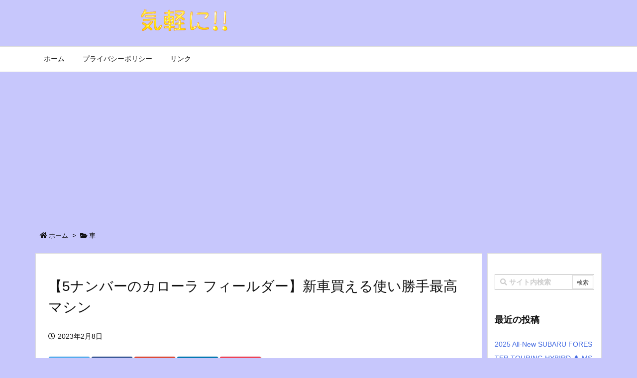

--- FILE ---
content_type: text/html; charset=UTF-8
request_url: https://aandm.info/2023/02/08/post-130251/
body_size: 24559
content:
<!DOCTYPE html>
<html lang="ja" itemscope itemtype="https://schema.org/WebPage">
<head prefix="og: http://ogp.me/ns# article: http://ogp.me/ns/article# fb: http://ogp.me/ns/fb#">
<meta charset="UTF-8" />
<meta http-equiv="X-UA-Compatible" content="IE=edge" />
<meta name="viewport" content="width=device-width, initial-scale=1, user-scalable=yes" />
<title>【5ナンバーのカローラ フィールダー】新車買える使い勝手最高マシン | 気軽に！！</title>
<meta name='robots' content='max-image-preview:large' />
<link rel='dns-prefetch' href='//ajax.googleapis.com' />
<link rel='dns-prefetch' href='//stats.wp.com' />
<link rel='dns-prefetch' href='//www.googletagmanager.com' />
<link rel='dns-prefetch' href='//pagead2.googlesyndication.com' />
<link rel='preconnect' href='//c0.wp.com' />
<link rel='preconnect' href='//i0.wp.com' />
<script id="wpp-js" src="https://aandm.info/wp-content/plugins/wordpress-popular-posts/assets/js/wpp.min.js?ver=7.3.6" data-sampling="1" data-sampling-rate="100" data-api-url="https://aandm.info/wp-json/wordpress-popular-posts" data-post-id="130251" data-token="ac18cdb62f" data-lang="0" data-debug="0"></script>
<link rel="alternate" title="oEmbed (JSON)" type="application/json+oembed" href="https://aandm.info/wp-json/oembed/1.0/embed?url=https%3A%2F%2Faandm.info%2F2023%2F02%2F08%2Fpost-130251%2F" />
<link rel="alternate" title="oEmbed (XML)" type="text/xml+oembed" href="https://aandm.info/wp-json/oembed/1.0/embed?url=https%3A%2F%2Faandm.info%2F2023%2F02%2F08%2Fpost-130251%2F&#038;format=xml" />
<link rel='dns-prefetch' href='//use.fontawesome.com' />
<link rel="canonical" href="https://aandm.info/2023/02/08/post-130251/" />
<link rel='shortlink' href='https://wp.me/pbqokU-xSP' />
<link rel="pingback" href="https://aandm.info/xmlrpc.php" />
<link rel="author" href="https://aandm.info/author/" />
<link rel="manifest" href="https://aandm.info/luxe-manifest.json" />
<link rel="alternate" type="application/rss+xml" title="気軽に！！ RSS Feed" href="https://aandm.info/feed/" />
<link rel="alternate" type="application/atom+xml" title="気軽に！！ Atom Feed" href="https://aandm.info/feed/atom/" />
<link rel="preload" as="font" type="font/woff" href="//aandm.info/wp-content/themes/luxech/fonts/icomoon/fonts/icomoon.woff" crossorigin />
<meta name="description" content="新車で継続販売されて売れ行き好調なフィールダー。乗って納得。安いだけじゃない。外寸小さいだけじゃない。人間工学にのっとって内部設計されて使い勝手よく、そして何より乗って楽しいんだから売れて当然 --..." />
<meta name="theme-color" content="#4285f4">
<meta name="format-detection" content="telephone=no">
<meta property="og:type" content="article" />
<meta property="og:url" content="https://aandm.info/2023/02/08/post-130251/" />
<meta property="og:title" content="【5ナンバーのカローラ フィールダー】新車買える使い勝手最高マシン | 気軽に！！" />
<meta property="og:description" content="新車で継続販売されて売れ行き好調なフィールダー。乗って納得。安いだけじゃない。外寸小さいだけじゃない。人間工学にのっとって内部設計されて使い勝手よく、そして何より乗って楽しいんだ..." />
<meta property="og:image" content="https://i0.wp.com/aandm.info/wp-content/uploads/0af22ec3fef47ebd9829f47ac4cbf91a.jpg?fit=1280%2C720&ssl=1" />
<meta property="og:site_name" content="気軽に！！" />
<meta property="og:locale" content="ja_JP" />
<meta property="article:section" content="車" />
<meta property="article:published_time" content="2023-02-08T23:15:21Z" />
<meta property="article:modified_time" content="2023-02-08T23:15:21Z" />
<meta name="twitter:card" content="summary" />
<meta name="twitter:domain" content="aandm.info" />
<style id='wp-img-auto-sizes-contain-inline-css'>
img:is([sizes=auto i],[sizes^="auto," i]){contain-intrinsic-size:3000px 1500px}
/*# sourceURL=wp-img-auto-sizes-contain-inline-css */</style>
<link rel="stylesheet" id="jetpack_related-posts-css" href="//c0.wp.com/p/jetpack/15.3.1/modules/related-posts/related-posts.css" media="all" />
<noscript><link rel="stylesheet" id="nav-css" href="//aandm.info/wp-content/themes/luxeritas/styles/nav.min.css?v=1551875725" media="all" /></noscript>
<noscript><link rel="stylesheet" id="async-css" href="//aandm.info/wp-content/themes/luxeritas/style.async.min.css?v=1572795729" media="all" /></noscript>
<style id='wp-block-library-inline-css'>
:root{--wp-block-synced-color:#7a00df;--wp-block-synced-color--rgb:122,0,223;--wp-bound-block-color:var(--wp-block-synced-color);--wp-editor-canvas-background:#ddd;--wp-admin-theme-color:#007cba;--wp-admin-theme-color--rgb:0,124,186;--wp-admin-theme-color-darker-10:#006ba1;--wp-admin-theme-color-darker-10--rgb:0,107,160.5;--wp-admin-theme-color-darker-20:#005a87;--wp-admin-theme-color-darker-20--rgb:0,90,135;--wp-admin-border-width-focus:2px}@media (min-resolution:192dpi){:root{--wp-admin-border-width-focus:1.5px}}.wp-element-button{cursor:pointer}:root .has-very-light-gray-background-color{background-color:#eee}:root .has-very-dark-gray-background-color{background-color:#313131}:root .has-very-light-gray-color{color:#eee}:root .has-very-dark-gray-color{color:#313131}:root .has-vivid-green-cyan-to-vivid-cyan-blue-gradient-background{background:linear-gradient(135deg,#00d084,#0693e3)}:root .has-purple-crush-gradient-background{background:linear-gradient(135deg,#34e2e4,#4721fb 50%,#ab1dfe)}:root .has-hazy-dawn-gradient-background{background:linear-gradient(135deg,#faaca8,#dad0ec)}:root .has-subdued-olive-gradient-background{background:linear-gradient(135deg,#fafae1,#67a671)}:root .has-atomic-cream-gradient-background{background:linear-gradient(135deg,#fdd79a,#004a59)}:root .has-nightshade-gradient-background{background:linear-gradient(135deg,#330968,#31cdcf)}:root .has-midnight-gradient-background{background:linear-gradient(135deg,#020381,#2874fc)}:root{--wp--preset--font-size--normal:16px;--wp--preset--font-size--huge:42px}.has-regular-font-size{font-size:1em}.has-larger-font-size{font-size:2.625em}.has-normal-font-size{font-size:var(--wp--preset--font-size--normal)}.has-huge-font-size{font-size:var(--wp--preset--font-size--huge)}.has-text-align-center{text-align:center}.has-text-align-left{text-align:left}.has-text-align-right{text-align:right}.has-fit-text{white-space:nowrap!important}#end-resizable-editor-section{display:none}.aligncenter{clear:both}.items-justified-left{justify-content:flex-start}.items-justified-center{justify-content:center}.items-justified-right{justify-content:flex-end}.items-justified-space-between{justify-content:space-between}.screen-reader-text{border:0;clip-path:inset(50%);height:1px;margin:-1px;overflow:hidden;padding:0;position:absolute;width:1px;word-wrap:normal!important}.screen-reader-text:focus{background-color:#ddd;clip-path:none;color:#444;display:block;font-size:1em;height:auto;left:5px;line-height:normal;padding:15px 23px 14px;text-decoration:none;top:5px;width:auto;z-index:100000}html :where(.has-border-color){border-style:solid}html :where([style*=border-top-color]){border-top-style:solid}html :where([style*=border-right-color]){border-right-style:solid}html :where([style*=border-bottom-color]){border-bottom-style:solid}html :where([style*=border-left-color]){border-left-style:solid}html :where([style*=border-width]){border-style:solid}html :where([style*=border-top-width]){border-top-style:solid}html :where([style*=border-right-width]){border-right-style:solid}html :where([style*=border-bottom-width]){border-bottom-style:solid}html :where([style*=border-left-width]){border-left-style:solid}html :where(img[class*=wp-image-]){height:auto;max-width:100%}:where(figure){margin:0 0 1em}html :where(.is-position-sticky){--wp-admin--admin-bar--position-offset:var(--wp-admin--admin-bar--height,0px)}@media screen and (max-width:600px){html :where(.is-position-sticky){--wp-admin--admin-bar--position-offset:0px}}

/*# sourceURL=wp-block-library-inline-css */</style><style id='global-styles-inline-css' type='text/css'>
:root{--wp--preset--aspect-ratio--square: 1;--wp--preset--aspect-ratio--4-3: 4/3;--wp--preset--aspect-ratio--3-4: 3/4;--wp--preset--aspect-ratio--3-2: 3/2;--wp--preset--aspect-ratio--2-3: 2/3;--wp--preset--aspect-ratio--16-9: 16/9;--wp--preset--aspect-ratio--9-16: 9/16;--wp--preset--color--black: #000000;--wp--preset--color--cyan-bluish-gray: #abb8c3;--wp--preset--color--white: #ffffff;--wp--preset--color--pale-pink: #f78da7;--wp--preset--color--vivid-red: #cf2e2e;--wp--preset--color--luminous-vivid-orange: #ff6900;--wp--preset--color--luminous-vivid-amber: #fcb900;--wp--preset--color--light-green-cyan: #7bdcb5;--wp--preset--color--vivid-green-cyan: #00d084;--wp--preset--color--pale-cyan-blue: #8ed1fc;--wp--preset--color--vivid-cyan-blue: #0693e3;--wp--preset--color--vivid-purple: #9b51e0;--wp--preset--gradient--vivid-cyan-blue-to-vivid-purple: linear-gradient(135deg,rgb(6,147,227) 0%,rgb(155,81,224) 100%);--wp--preset--gradient--light-green-cyan-to-vivid-green-cyan: linear-gradient(135deg,rgb(122,220,180) 0%,rgb(0,208,130) 100%);--wp--preset--gradient--luminous-vivid-amber-to-luminous-vivid-orange: linear-gradient(135deg,rgb(252,185,0) 0%,rgb(255,105,0) 100%);--wp--preset--gradient--luminous-vivid-orange-to-vivid-red: linear-gradient(135deg,rgb(255,105,0) 0%,rgb(207,46,46) 100%);--wp--preset--gradient--very-light-gray-to-cyan-bluish-gray: linear-gradient(135deg,rgb(238,238,238) 0%,rgb(169,184,195) 100%);--wp--preset--gradient--cool-to-warm-spectrum: linear-gradient(135deg,rgb(74,234,220) 0%,rgb(151,120,209) 20%,rgb(207,42,186) 40%,rgb(238,44,130) 60%,rgb(251,105,98) 80%,rgb(254,248,76) 100%);--wp--preset--gradient--blush-light-purple: linear-gradient(135deg,rgb(255,206,236) 0%,rgb(152,150,240) 100%);--wp--preset--gradient--blush-bordeaux: linear-gradient(135deg,rgb(254,205,165) 0%,rgb(254,45,45) 50%,rgb(107,0,62) 100%);--wp--preset--gradient--luminous-dusk: linear-gradient(135deg,rgb(255,203,112) 0%,rgb(199,81,192) 50%,rgb(65,88,208) 100%);--wp--preset--gradient--pale-ocean: linear-gradient(135deg,rgb(255,245,203) 0%,rgb(182,227,212) 50%,rgb(51,167,181) 100%);--wp--preset--gradient--electric-grass: linear-gradient(135deg,rgb(202,248,128) 0%,rgb(113,206,126) 100%);--wp--preset--gradient--midnight: linear-gradient(135deg,rgb(2,3,129) 0%,rgb(40,116,252) 100%);--wp--preset--font-size--small: 13px;--wp--preset--font-size--medium: 20px;--wp--preset--font-size--large: 36px;--wp--preset--font-size--x-large: 42px;--wp--preset--spacing--20: 0.44rem;--wp--preset--spacing--30: 0.67rem;--wp--preset--spacing--40: 1rem;--wp--preset--spacing--50: 1.5rem;--wp--preset--spacing--60: 2.25rem;--wp--preset--spacing--70: 3.38rem;--wp--preset--spacing--80: 5.06rem;--wp--preset--shadow--natural: 6px 6px 9px rgba(0, 0, 0, 0.2);--wp--preset--shadow--deep: 12px 12px 50px rgba(0, 0, 0, 0.4);--wp--preset--shadow--sharp: 6px 6px 0px rgba(0, 0, 0, 0.2);--wp--preset--shadow--outlined: 6px 6px 0px -3px rgb(255, 255, 255), 6px 6px rgb(0, 0, 0);--wp--preset--shadow--crisp: 6px 6px 0px rgb(0, 0, 0);}:where(.is-layout-flex){gap: 0.5em;}:where(.is-layout-grid){gap: 0.5em;}body .is-layout-flex{display: flex;}.is-layout-flex{flex-wrap: wrap;align-items: center;}.is-layout-flex > :is(*, div){margin: 0;}body .is-layout-grid{display: grid;}.is-layout-grid > :is(*, div){margin: 0;}:where(.wp-block-columns.is-layout-flex){gap: 2em;}:where(.wp-block-columns.is-layout-grid){gap: 2em;}:where(.wp-block-post-template.is-layout-flex){gap: 1.25em;}:where(.wp-block-post-template.is-layout-grid){gap: 1.25em;}.has-black-color{color: var(--wp--preset--color--black) !important;}.has-cyan-bluish-gray-color{color: var(--wp--preset--color--cyan-bluish-gray) !important;}.has-white-color{color: var(--wp--preset--color--white) !important;}.has-pale-pink-color{color: var(--wp--preset--color--pale-pink) !important;}.has-vivid-red-color{color: var(--wp--preset--color--vivid-red) !important;}.has-luminous-vivid-orange-color{color: var(--wp--preset--color--luminous-vivid-orange) !important;}.has-luminous-vivid-amber-color{color: var(--wp--preset--color--luminous-vivid-amber) !important;}.has-light-green-cyan-color{color: var(--wp--preset--color--light-green-cyan) !important;}.has-vivid-green-cyan-color{color: var(--wp--preset--color--vivid-green-cyan) !important;}.has-pale-cyan-blue-color{color: var(--wp--preset--color--pale-cyan-blue) !important;}.has-vivid-cyan-blue-color{color: var(--wp--preset--color--vivid-cyan-blue) !important;}.has-vivid-purple-color{color: var(--wp--preset--color--vivid-purple) !important;}.has-black-background-color{background-color: var(--wp--preset--color--black) !important;}.has-cyan-bluish-gray-background-color{background-color: var(--wp--preset--color--cyan-bluish-gray) !important;}.has-white-background-color{background-color: var(--wp--preset--color--white) !important;}.has-pale-pink-background-color{background-color: var(--wp--preset--color--pale-pink) !important;}.has-vivid-red-background-color{background-color: var(--wp--preset--color--vivid-red) !important;}.has-luminous-vivid-orange-background-color{background-color: var(--wp--preset--color--luminous-vivid-orange) !important;}.has-luminous-vivid-amber-background-color{background-color: var(--wp--preset--color--luminous-vivid-amber) !important;}.has-light-green-cyan-background-color{background-color: var(--wp--preset--color--light-green-cyan) !important;}.has-vivid-green-cyan-background-color{background-color: var(--wp--preset--color--vivid-green-cyan) !important;}.has-pale-cyan-blue-background-color{background-color: var(--wp--preset--color--pale-cyan-blue) !important;}.has-vivid-cyan-blue-background-color{background-color: var(--wp--preset--color--vivid-cyan-blue) !important;}.has-vivid-purple-background-color{background-color: var(--wp--preset--color--vivid-purple) !important;}.has-black-border-color{border-color: var(--wp--preset--color--black) !important;}.has-cyan-bluish-gray-border-color{border-color: var(--wp--preset--color--cyan-bluish-gray) !important;}.has-white-border-color{border-color: var(--wp--preset--color--white) !important;}.has-pale-pink-border-color{border-color: var(--wp--preset--color--pale-pink) !important;}.has-vivid-red-border-color{border-color: var(--wp--preset--color--vivid-red) !important;}.has-luminous-vivid-orange-border-color{border-color: var(--wp--preset--color--luminous-vivid-orange) !important;}.has-luminous-vivid-amber-border-color{border-color: var(--wp--preset--color--luminous-vivid-amber) !important;}.has-light-green-cyan-border-color{border-color: var(--wp--preset--color--light-green-cyan) !important;}.has-vivid-green-cyan-border-color{border-color: var(--wp--preset--color--vivid-green-cyan) !important;}.has-pale-cyan-blue-border-color{border-color: var(--wp--preset--color--pale-cyan-blue) !important;}.has-vivid-cyan-blue-border-color{border-color: var(--wp--preset--color--vivid-cyan-blue) !important;}.has-vivid-purple-border-color{border-color: var(--wp--preset--color--vivid-purple) !important;}.has-vivid-cyan-blue-to-vivid-purple-gradient-background{background: var(--wp--preset--gradient--vivid-cyan-blue-to-vivid-purple) !important;}.has-light-green-cyan-to-vivid-green-cyan-gradient-background{background: var(--wp--preset--gradient--light-green-cyan-to-vivid-green-cyan) !important;}.has-luminous-vivid-amber-to-luminous-vivid-orange-gradient-background{background: var(--wp--preset--gradient--luminous-vivid-amber-to-luminous-vivid-orange) !important;}.has-luminous-vivid-orange-to-vivid-red-gradient-background{background: var(--wp--preset--gradient--luminous-vivid-orange-to-vivid-red) !important;}.has-very-light-gray-to-cyan-bluish-gray-gradient-background{background: var(--wp--preset--gradient--very-light-gray-to-cyan-bluish-gray) !important;}.has-cool-to-warm-spectrum-gradient-background{background: var(--wp--preset--gradient--cool-to-warm-spectrum) !important;}.has-blush-light-purple-gradient-background{background: var(--wp--preset--gradient--blush-light-purple) !important;}.has-blush-bordeaux-gradient-background{background: var(--wp--preset--gradient--blush-bordeaux) !important;}.has-luminous-dusk-gradient-background{background: var(--wp--preset--gradient--luminous-dusk) !important;}.has-pale-ocean-gradient-background{background: var(--wp--preset--gradient--pale-ocean) !important;}.has-electric-grass-gradient-background{background: var(--wp--preset--gradient--electric-grass) !important;}.has-midnight-gradient-background{background: var(--wp--preset--gradient--midnight) !important;}.has-small-font-size{font-size: var(--wp--preset--font-size--small) !important;}.has-medium-font-size{font-size: var(--wp--preset--font-size--medium) !important;}.has-large-font-size{font-size: var(--wp--preset--font-size--large) !important;}.has-x-large-font-size{font-size: var(--wp--preset--font-size--x-large) !important;}
/*# sourceURL=global-styles-inline-css */
</style>

<style id='classic-theme-styles-inline-css'>
/*! This file is auto-generated */
.wp-block-button__link{color:#fff;background-color:#32373c;border-radius:9999px;box-shadow:none;text-decoration:none;padding:calc(.667em + 2px) calc(1.333em + 2px);font-size:1.125em}.wp-block-file__button{background:#32373c;color:#fff;text-decoration:none}
/*# sourceURL=/wp-includes/css/classic-themes.min.css */</style>
<link rel="stylesheet" id="advpsStyleSheet-css" href="//aandm.info/wp-content/plugins/advanced-post-slider/advps-style.css" media="all" />
<link rel="stylesheet" id="contact-form-7-css" href="//aandm.info/wp-content/plugins/contact-form-7/includes/css/styles.css" media="all" />
<link rel="stylesheet" id="video-blogster-pro-frontend-css" href="//aandm.info/wp-content/plugins/video-blogster-pro/video-blogster-frontend.css" media="all" />
<link rel="stylesheet" id="wordpress-popular-posts-css-css" href="//aandm.info/wp-content/plugins/wordpress-popular-posts/assets/css/wpp.css" media="all" />
<style id='luxech-inline-css'>
/*! Luxeritas WordPress Theme 3.5.9 - free/libre wordpress platform
 * @copyright Copyright (C) 2015 Thought is free. */*,*:before,*:after{box-sizing:border-box}@-ms-viewport{width:device-width}a:not([href]):not([tabindex]){color:inherit;text-decoration:none}a:not([href]):not([tabindex]):hover,a:not([href]):not([tabindex]):focus{color:inherit;text-decoration:none}a:not([href]):not([tabindex]):focus{outline:0}h1{font-size:2em;margin:.67em 0}small{font-size:80%}img{border-style:none;vertical-align:middle}hr{box-sizing:content-box;height:0;overflow:visible;margin-top:1rem;margin-bottom:1rem;border:0}pre{margin-top:0;margin-bottom:1rem;overflow:auto;-ms-overflow-style:scrollbar}code,pre{font-family:monospace,monospace;font-size:1em}ul ul,ol ul,ul ol,ol ol{margin-bottom:0}p{margin-top:0;margin-bottom:1rem}button{border-radius:0}button:focus{outline:1px dotted;outline:5px auto -webkit-focus-ring-color}input,button,select,optgroup,textarea{margin:0;font-family:inherit;font-size:inherit;line-height:inherit}button,input{overflow:visible}button,select{text-transform:none}button,html [type=button],[type=reset],[type=submit]{-webkit-appearance:button}button::-moz-focus-inner,[type=button]::-moz-focus-inner,[type=reset]::-moz-focus-inner,[type=submit]::-moz-focus-inner{padding:0;border-style:none}input[type=radio],input[type=checkbox]{box-sizing:border-box;padding:0}[type=number]::-webkit-inner-spin-button,[type=number]::-webkit-outer-spin-button{height:auto}[type=search]{outline-offset:-2px;-webkit-appearance:none}[type=search]::-webkit-search-cancel-button,[type=search]::-webkit-search-decoration{-webkit-appearance:none}textarea{overflow:auto;resize:vertical}label{display:inline-block;margin-bottom:.5rem}h1,h2,h3,h4,h5,h6{margin-top:0;margin-bottom:.5rem;font-family:inherit;font-weight:500;line-height:1.2;color:inherit}.container{width:100%;margin-right:auto;margin-left:auto}@media (min-width:768px){.container{max-width:720px}}@media (min-width:992px){.container{max-width:960px}}@media (min-width:1200px){.container{max-width:1140px}}.col-4,.col-6,.col-12{float:left;position:relative;width:100%;min-height:1px;padding-right:15px;padding-left:15px}.col-12{-webkit-box-flex:0;-ms-flex:0 0 100%;flex:0 0 100%;max-width:100%}.col-6{-webkit-box-flex:0;-ms-flex:0 0 50%;flex:0 0 50%;max-width:50%}.col-4{-webkit-box-flex:0;-ms-flex:0 0 33.333333%;flex:0 0 33.333333%;max-width:33.333333%}.clearfix:after{display:block;clear:both;content:""}.pagination{display:-webkit-box;display:-ms-flexbox;display:flex;padding-left:0;list-style:none;border-radius:.25rem}table{border-collapse:collapse}caption{padding-top:.75rem;padding-bottom:.75rem;color:#6c757d;text-align:left;caption-side:bottom}th{text-align:left}.fa,.fas,.far,.fal,.fab{-moz-osx-font-smoothing:grayscale;-webkit-font-smoothing:antialiased;display:inline-block;font-style:normal;font-variant:normal;text-rendering:auto;line-height:1}.fa-fw{text-align:center;width:1.25em}.fa-pull-left{float:left}.fa-pull-right{float:right}.fa.fa-pull-left,.fas.fa-pull-left,.far.fa-pull-left,.fal.fa-pull-left,.fab.fa-pull-left{margin-right:.3em}.fa.fa-pull-right,.fas.fa-pull-right,.far.fa-pull-right,.fal.fa-pull-right,.fab.fa-pull-right{margin-left:.3em}.fa-spin{-webkit-animation:fa-spin 2s infinite linear;animation:fa-spin 2s infinite linear}@-webkit-keyframes fa-spin{0%{-webkit-transform:rotate(0deg);transform:rotate(0deg)}100%{-webkit-transform:rotate(360deg);transform:rotate(360deg)}}@keyframes fa-spin{0%{-webkit-transform:rotate(0deg);transform:rotate(0deg)}100%{-webkit-transform:rotate(360deg);transform:rotate(360deg)}}.fa-rotate-180{-ms-filter:'progid:DXImageTransform.Microsoft.BasicImage(rotation=2)';-webkit-transform:rotate(180deg);transform:rotate(180deg)}.fa-angle-double-left:before{content:'\f100'}.fa-angle-double-right:before{content:'\f101'}.fa-angle-double-up:before{content:'\f102'}.fa-arrow-circle-up:before{content:'\f0aa'}.fa-arrow-left:before{content:'\f060'}.fa-arrow-right:before{content:'\f061'}.fa-arrow-up:before{content:'\f062'}.fa-bars:before{content:'\f0c9'}.fa-calendar-alt:before{content:'\f073'}.fa-caret-right:before{content:'\f0da'}.fa-caret-square-up:before{content:'\f151'}.fa-caret-up:before{content:'\f0d8'}.fa-chevron-circle-up:before{content:'\f139'}.fa-chevron-up:before{content:'\f077'}.fa-clock:before{content:'\f017'}.fa-comment:before{content:'\f075'}.fa-comments:before{content:'\f086'}.fa-exchange-alt:before{content:'\f362'}.fa-exclamation-triangle:before{content:'\f071'}.fa-external-link-square-alt:before{content:'\f360'}.fa-facebook-f:before{content:'\f39e'}.fa-file:before{content:'\f15b'}.fa-file-alt:before{content:'\f15c'}.fa-folder:before{content:'\f07b'}.fa-folder-open:before{content:'\f07c'}.fa-get-pocket:before{content:'\f265'}.fa-google-plus-g:before{content:'\f0d5'}.fa-home:before{content:'\f015'}.fa-id-card:before{content:'\f2c2'}.fa-instagram:before{content:'\f16d'}.fa-linkedin-in:before{content:'\f0e1'}.fa-list:before{content:'\f03a'}.fa-minus-square:before{content:'\f146'}.fa-pencil-alt:before{content:'\f303'}.fa-pinterest-p:before{content:'\f231'}.fa-plus-square:before{content:'\f0fe'}.fa-redo-alt:before{content:'\f2f9'}.fa-reply-all:before{content:'\f122'}.fa-rss:before{content:'\f09e'}.fa-search:before{content:'\f002'}.fa-smile:before{content:'\f118'}.fa-spinner:before{content:'\f110'}.fa-sync-alt:before{content:'\f2f1'}.fa-tag:before{content:'\f02b'}.fa-tags:before{content:'\f02c'}.fa-th-list:before{content:'\f00b'}.fa-times:before{content:'\f00d'}.fa-twitter:before{content:'\f099'}.fa-youtube:before{content:'\f167'}@font-face{font-family:'Font Awesome 5 Brands';font-style:normal;font-weight:400;font-display:swap;src:url('//use.fontawesome.com/releases/v5.5.0/webfonts/fa-brands-400.eot');src:url('//use.fontawesome.com/releases/v5.5.0/webfonts/fa-brands-400.eot') format('embedded-opentype'),url('//use.fontawesome.com/releases/v5.5.0/webfonts/fa-brands-400.woff2') format('woff2'),url('//use.fontawesome.com/releases/v5.5.0/webfonts/fa-brands-400.woff') format('woff'),url('//use.fontawesome.com/releases/v5.5.0/webfonts/fa-brands-400.ttf') format('truetype'),url('//use.fontawesome.com/releases/v5.5.0/webfonts/fa-brands-400.svg#fontawesome') format('svg')}.fab{font-family:'Font Awesome 5 Brands'}@font-face{font-family:'Font Awesome 5 Free';font-style:normal;font-weight:400;font-display:swap;src:url('//use.fontawesome.com/releases/v5.5.0/webfonts/fa-regular-400.eot');src:url('//use.fontawesome.com/releases/v5.5.0/webfonts/fa-regular-400.eot') format('embedded-opentype'),url('//use.fontawesome.com/releases/v5.5.0/webfonts/fa-regular-400.woff2') format('woff2'),url('//use.fontawesome.com/releases/v5.5.0/webfonts/fa-regular-400.woff') format('woff'),url('//use.fontawesome.com/releases/v5.5.0/webfonts/fa-regular-400.ttf') format('truetype'),url('//use.fontawesome.com/releases/v5.5.0/webfonts/fa-regular-400.svg#fontawesome') format('svg')}.far{font-family:'Font Awesome 5 Free';font-weight:400}@font-face{font-family:'Font Awesome 5 Free';font-style:normal;font-weight:900;font-display:swap;src:url('//use.fontawesome.com/releases/v5.5.0/webfonts/fa-solid-900.eot');src:url('//use.fontawesome.com/releases/v5.5.0/webfonts/fa-solid-900.eot') format('embedded-opentype'),url('//use.fontawesome.com/releases/v5.5.0/webfonts/fa-solid-900.woff2') format('woff2'),url('//use.fontawesome.com/releases/v5.5.0/webfonts/fa-solid-900.woff') format('woff'),url('//use.fontawesome.com/releases/v5.5.0/webfonts/fa-solid-900.ttf') format('truetype'),url('//use.fontawesome.com/releases/v5.5.0/webfonts/fa-solid-900.svg#fontawesome') format('svg')}.fa,.fas{font-family:'Font Awesome 5 Free';font-weight:900}@font-face{font-family:'icomoon';src:url('/wp-content/themes/luxech/fonts/icomoon/fonts/icomoon.eot');src:url('/wp-content/themes/luxech/fonts/icomoon/fonts/icomoon.eot') format('embedded-opentype'),url('/wp-content/themes/luxech/fonts/icomoon/fonts/icomoon.woff') format('woff'),url('/wp-content/themes/luxech/fonts/icomoon/fonts/icomoon.ttf') format('truetype'),url('/wp-content/themes/luxech/fonts/icomoon/fonts/icomoon.svg') format('svg');font-weight:400;font-style:normal;font-display:swap}[class^=ico-],[class*=" ico-"]{font-family:'icomoon' !important;speak:none;font-style:normal;font-weight:400;font-variant:normal;text-transform:none;line-height:1;-webkit-font-smoothing:antialiased;-moz-osx-font-smoothing:grayscale}.ico-feedly:before{content:"\e600"}.ico-feedly-o:before{content:"\e601"}.ico-feedly-square:before{content:"\e602"}.ico-line:before{content:"\e700"}.ico-line-square:before{content:"\e701"}*{margin:0;padding:0}a:hover,.term img,a:hover,.term img:hover{transition:opacity .3s,transform .5s}a:hover img{opacity:.8}hr{border-top:1px dotted #999}img,video,object,canvas,svg{max-width:100%;height:auto;box-sizing:content-box}.no-js img.lazy{display:none!important}pre,ul,ol{margin:0 0 1.6em}pre{margin-bottom:30px}blockquote,.wp-block-quote{display:block;position:relative;overflow:hidden;margin:1.6em 5px;padding:25px;font-size:14px;font-size:1.4rem;background:#fdfdfd;border:0;border-radius:6px;box-shadow:0 5px 5px 0 rgba(18,63,82,.035),0 0 0 1px rgba(176,181,193,.2)}blockquote:after{content:"\275b\275b";display:block;position:absolute;font-family:Arial,sans-serif;font-size:200px;line-height:1em;left:-25px;top:-15px;opacity:.04}blockquote cite,.wp-block-quote cite{display:block;text-align:right;font-family:serif;font-size:.9em;font-style:oblique}.wp-block-quote:not(.is-large):not(.is-style-large){border:0}blockquote ol:first-child,blockquote p:first-child,blockquote ul:first-child{margin-top:5px}blockquote ol:last-child,blockquote p:last-child,blockquote ul:last-child{margin-bottom:5px}[type=submit],[type=text],[type=email],.reply a{display:inline;line-height:1;vertical-align:middle;padding:12px 12px 11px;max-width:100%}.reply a,[type=submit],div[class$=-w] ul[class*=sns] li a,.widget_categories select,.widget_archive select{color:#333;font-weight:400;background:#fff;border:1px solid #ddd}div[class$=-w] ul[class*=sns] li a{color:#666;background:#fbfbfb;border:1px solid #ccc}option,textarea,[type=text],[type=email],[type=search]{color:inherit;background:#fff;border:1px solid #ddd}[type=search]{-webkit-appearance:none;outline-offset:-2px;line-height:1;border-radius:0}[type=search]::-webkit-search-cancel-button,[type=search]::-webkit-search-decoration{display:none}textarea{padding:8px;max-width:100%}.cboth{clear:both}.bold{font-weight:700}.wp-caption{margin-bottom:1.6em;max-width:100%}.wp-caption img[class*=wp-image-]{display:block;margin:0}.post .wp-caption-text,.post .wp-caption-dd{font-size:12px;font-size:1.2rem;line-height:1.5;margin:0;padding:.5em 0}.sticky .posted-on{display:none}.bypostauthor>article .fn:after{content:"";position:relative}.screen-reader-text{clip:rect(1px,1px,1px,1px);height:1px;overflow:hidden;position:absolute !important;width:1px}strong{font-weight:700}em{font-style:italic}.alignleft{display:inline;float:left}.alignright{display:inline;float:right}.aligncenter{display:block;margin-right:auto;margin-left:auto}blockquote.alignleft,.wp-caption.alignleft,img.alignleft{margin:.4em 1.6em 1.6em 0}blockquote.alignright,.wp-caption.alignright,img.alignright{margin:.4em 0 1.6em 1.6em}blockquote.aligncenter,.wp-caption.aligncenter,img.aligncenter{clear:both;margin-top:.4em;margin-bottom:1.6em}.wp-caption.alignleft,.wp-caption.alignright,.wp-caption.aligncenter{margin-bottom:1.2em}img[class*=wp-image-],img[class*=attachment-]{max-width:100%;height:auto}.gallery-item{display:inline-block;text-align:left;vertical-align:top;margin:0 0 1.5em;padding:0 1em 0 0;width:50%}.gallery-columns-1 .gallery-item{width:100%}.gallery-columns-2 .gallery-item{max-width:50%}@media screen and (min-width:30em){.gallery-item{max-width:25%}.gallery-columns-1 .gallery-item{max-width:100%}.gallery-columns-2 .gallery-item{max-width:50%}.gallery-columns-3 .gallery-item{max-width:33.33%}.gallery-columns-4 .gallery-item{max-width:25%}}.gallery-caption{display:block;font-size:12px;font-size:1.2rem;line-height:1.5;padding:.5em 0}.wp-block-image{margin:0 0 1.6em}#head-in{padding-top:28px;background:#fff}.band{position:absolute;top:0;left:0;right:0}div[id*=head-band]{margin:auto;height:28px;line-height:28px;overflow:hidden;background:#fff;border-bottom:1px solid #ddd}.band-menu{position:relative;margin:auto}.band-menu ul{font-size:1px;margin:0 -5px 0 0;position:absolute;right:10px;list-style:none}.band-menu li{display:inline-block;vertical-align:middle;font-size:12px;font-size:1.2rem;margin:0 3px;line-height:1}.band-menu li a{color:#111;text-decoration:none}.band-menu li a:hover{color:#09f}.band-menu .menu-item a:before{display:inline;margin:5px;line-height:1;font-family:'Font Awesome 5 Free';content:"\f0da";font-weight:900}div[id*=head-band] .snsf{display:block;min-width:28px;height:20px;margin:-2px -6px 0 0;text-align:center}div[id*=head-band] .snsf a{display:block;height:100%;width:100%;text-decoration:none;letter-spacing:0;font-family:Verdana,Arial,Helvetica,Roboto;padding:4px;border-radius:2px}#sitename{display:inline-block;max-width:100%;margin:0 0 12px;font-size:28px;font-size:2.8rem;line-height:1.4}#sitename a{color:inherit;text-decoration:none}.desc{line-height:1.4}.info{padding:20px 10px;overflow:hidden}.logo,.logo-up{margin:15px auto -10px auto;text-align:center}.logo-up{margin:15px auto 0 auto}#header .head-cover{margin:auto}#header #gnavi,#foot-in{margin:auto}#nav{margin:0;padding:0;border-top:1px solid #ddd;border-bottom:1px solid #ddd;position:relative;z-index:20}#nav,#gnavi ul,#gnavi li a,.mobile-nav{color:#111;background:#fff}#gnavi .mobile-nav{display:none}#gnavi .nav-menu{display:block}#gnavi ul{margin:0;text-indent:0;white-space:nowrap}#gnavi li,#gnavi li a{display:block;text-decoration:none;text-align:center}#gnavi li{float:left;position:relative;list-style-type:none}#gnavi li:hover>a,#gnavi li:hover>a>span,div.mobile-nav:hover,ul.mobile-nav li:hover{color:#fff;background:#09f}#gnavi li ul{display:none}#gnavi .current-menu-item>a,#gnavi .current-menu-ancestor>a,#gnavi .current_page_item>a,#gnavi .current_page_ancestor>a{background:none repeat scroll 0 0 #000;color:#fff}@media (min-width:992px){#gnavi ul{display:-webkit-box;display:-ms-flexbox;display:flex;-ms-flex-wrap:wrap;flex-wrap:wrap}#gnavi li{-webkit-box-flex:0 0 auto;-ms-flex:0 0 auto;flex:0 0 auto;min-width:1px;background:#09f}#gnavi div>ul>li{background:0 0}#gnavi li span{display:block}#gnavi div>ul>li>a>span{transition:.4s;border-bottom:0;padding:16px 18px}#gnavi li>ul{display:none;margin:0;padding:1px 0 0;border-right:1px solid #ddd;border-left:1px solid #ddd;background:0 0;position:absolute;top:100%;z-index:1}#gnavi li li{width:100%;min-width:160px}#gnavi li li span{border-bottom:1px solid #ddd;font-size:13px;font-size:1.3rem;padding:10px 15px;width:100%;text-align:left}#gnavi li li ul{padding:0;border-top:1px solid #ddd;overflow:hidden;top:-1px;left:100%}#gnavi ul ul>li[class*=children]>a>span:after{font-family:'Font Awesome 5 Free';content:"\f0da";font-weight:900;position:absolute;right:6px}}@media (max-width:991px){#gnavi ul.mobile-nav{display:table;table-layout:fixed;width:100%;margin:0;border:0}#gnavi div.mobile-nav{display:block;padding:8px 20px;cursor:pointer}#gnavi .mobile-nav li{display:table-cell;text-align:center;padding:8px 10px;border:0;float:none}#gnavi .mobile-nav li i{font-size:18px;font-size:1.8rem;font-style:normal}#gnavi ul{display:none;border:0;border-bottom:solid 1px #ddd}#gnavi li{display:block;float:none;width:100%;padding-left:0;text-align:left;line-height:1.2;border-top:1px solid #ddd;list-style:disc inside}#gnavi li:hover>a>span{background:0 0}#gnavi p{font-size:12px;font-size:1.2rem;line-height:1;margin:6px 0 0}}#primary{border:1px solid transparent}#section,.grid{margin:0 10px 20px 0}.grid{padding:45px 68px;background:#fff;border:1px solid #ddd}#breadcrumb{margin:20px 0 15px;padding:10px}#breadcrumb,#breadcrumb a{color:#111;text-decoration:none}#breadcrumb a:hover{text-decoration:underline}#breadcrumb h1,#breadcrumb li{display:inline;list-style-type:none;font-size:13px;font-size:1.3rem}#breadcrumb i{margin-right:3px}#breadcrumb i.arrow{margin:0 8px}.term{margin-right:10px}.term img{float:left;max-width:40%;height:auto;margin-bottom:15px;background:inherit;border:1px solid #ddd;border-radius:4px;box-shadow:0 0 2px 1px rgba(255,255,255,1) inset}.term img:hover{border-color:#06c}#related .term img{padding:1px;width:100px;height:100px}.read-more-link,.read-more-link i{text-decoration:underline}#list .toc{margin:0 0 25px}#list .excerpt{margin:0 0 12px;line-height:1.8}.exsp{display:inline}#list .read-more{clear:both;line-height:1;margin:35px 0 30px;text-align:right}#list .read-more{margin:0}@media (max-width:575px){.read-more-link{color:inherit;background:#fafafa;border:1px solid #aaa}.read-more-link:hover{color:#dc143c;background:#f0f0f0;text-decoration:none}}.meta,.post .meta{margin:0;font-size:14px;font-size:1.4rem;color:#111;margin-bottom:35px;line-height:1.6;vertical-align:middle;padding:16px 0}.meta a{color:#111;text-decoration:underline}.meta i{margin:0 5px 0 10px}.meta i:first-child{margin-left:0}.meta-box{margin:30px 10px}.toc .meta-u,.post .meta-u{line-height:1.4;background:0 0;border:0;margin:0 0 10px;padding:0}.post .meta-u{overflow:hidden;text-align:right}#paging{margin:auto;text-align:center}#paging ul{padding:0}#paging i{font-weight:700}#paging .not-allow i{font-weight:400;opacity:.3}.pagination{display:-webkit-box;display:-ms-flexbox;display:flex;-webkit-box-pack:center;-ms-flex-pack:center;justify-content:center;margin:0}.pagination li{-webkit-box-flex:1 1 42px;-ms-flex:1 1 42px;flex:1 1 42px;max-width:42px;min-width:27px;float:left}.pagination>li>a,.pagination>li>span{display:inline-block;width:100%;padding:6px 0;color:inherit;background:#fff;border:1px solid #ddd;border-right:0}.pagination>li:last-child>a,.pagination>li:last-child>span,.pagination>.not-allow:first-child>span:hover{border-right:1px solid #ddd}.pagination>.active>span,.pagination>li>a:hover{color:#fff;background:#dc143c}.pagination>.active>span:hover,.pagination>.not-allow>span:hover{cursor:text}.post #paging{margin:20px 0 40px}.post{font-size:16px;font-size:1.6rem;padding-bottom:10px;line-height:1.8}.post p{margin:0 0 1.6em}.post a{text-decoration:underline}.post h2,.post h3,.post h4,.post h5,.post h6{line-height:1.4;margin-top:35px;margin-bottom:30px}.post h1:first-child{margin-top:0}.post h2:first-child,.post h3:first-child{margin-top:30px}.post h2{border-left:8px solid #999;font-size:24px;font-size:2.4rem;padding:8px 20px}.post h3{font-size:22px;font-size:2.2rem;padding:2px 15px;margin-left:5px;border-left:2px #999 solid}.post h4{font-size:18px;font-size:1.8rem;padding:0 12px;border:0;border-left:solid 12px #999}.post table{margin-bottom:30px}.post td,.post th{padding:8px 10px;border:1px solid #ddd}.post th{text-align:center;background:#f5f5f5}.post ul,.post ol{padding:0 0 0 30px}.post .vcard{text-align:right}.post .vcard i{margin-right:8px}.entry-title,#front-page-title{font-size:28px;font-size:2.8rem;line-height:1.5;background:0 0;border:none;margin:0 0 10px;padding:0}.entry-title a{color:inherit;text-decoration:none}.entry-title a:hover{color:#dc143c}#sns-tops{margin:-25px 0 45px}#sns-bottoms{margin:16px 0 0}#bottom-area #sns-bottoms{margin-bottom:0}.sns-msg h2{display:inline-block;margin:0 0 0 5px;padding:0 8px;line-height:1;font-size:16px;font-size:1.6rem;background:0 0;border:none;border-bottom:5px solid #ccc}#pnavi{clear:both;padding:0;border:1px solid #ddd;background:#fff;height:auto;overflow:hidden}#pnavi .next,#pnavi .prev{position:relative}#pnavi .next{text-align:right;border-bottom:1px solid #ddd}#pnavi i{font-size:22px;font-size:2.2rem}#pnavi .next-arrow,#pnavi .prev-arrow{font-size:16px;font-size:1.6rem;position:absolute;top:10px}#pnavi .next-arrow{left:20px}#pnavi .prev-arrow{right:20px}#pnavi .ntitle,#pnavi .ptitle{margin-top:32px}#pnavi img{height:100px;width:100px;border:1px solid #ddd;border-radius:8px}#pnavi a{display:block;padding:15px 30px;overflow:hidden;text-decoration:none;color:#999;min-height:132px}#pnavi a:hover{color:#dc143c}#pnavi a>img,#pnavi a:hover>img{transition:opacity .4s,transform .4s}#pnavi a:hover>img{border-color:#337ab7}#pnavi .block-span{display:block;margin-top:35px}#pnavi .next img,#pnavi .no-img-next i{float:right;margin:0 0 0 10px}#pnavi .prev img,#pnavi .no-img-prev i{float:left;margin:0 10px 0 0}#pnavi i.navi-home,#pnavi .no-img-next i,#pnavi .no-img-prev i{height:100px}#pnavi i.navi-home{font-size:96px;padding:2px 0 2px 25px}#pnavi .no-img-next i,#pnavi .no-img-prev i{font-size:70px;padding:15px 0 15px 25px}@media (min-width:1200px),(min-width:540px) and (max-width:991px){#pnavi .next,#pnavi .prev,#pnavi .next a,#pnavi .prev a{padding-bottom:32767px;margin-bottom:-32752px}#pnavi .next,#pnavi .prev{margin-bottom:-32767px;width:50%}#pnavi .next{float:right;border-left:1px solid #ddd}}.related,.discussion,.tb{font-size:24px;font-size:2.4rem;line-height:2;margin:0 0 15px}.related i,.discussion i,.tb i{margin-right:10px}#related{padding:0}#related .term img{float:left;margin:8px 10px 8px 0}#related h3{font-size:16px;font-size:1.6rem;font-weight:700;padding:0;margin:10px 0 10px 10px;border:none}#related h3 a{color:inherit;text-decoration:none;line-height:1.6}#related h3 a:hover{color:#09f}#related .toc{padding:10px 0;border-top:1px dotted #ccc}#related .toc:first-child{border-top:none}#related p{margin:10px;font-size:13px;font-size:1.3rem}#related .excerpt p{opacity:.7}#comments h3{font-size:16px;font-size:1.6rem;border:none;padding:10px 0;margin-bottom:10px}#comments h3 i{font-size:22px;font-size:2.2rem;margin-right:10px}.comments-list,.comments-list li{border-bottom:1px solid #ddd}.comments-list li{margin-bottom:20px}.comments-list .comment-body{padding-bottom:20px}.comments-list li:last-child{margin-bottom:0;padding-bottom:0;border:none}#comments p{font-size:14px;font-size:1.4rem;margin:20px 0}#comments label{display:block}.comment-author.vcard .avatar{display:block;float:left;margin:0 10px 20px 0}.comment-meta{margin-bottom:40px}.comment-meta:after{content:" ";clear:both}.fn{line-height:1.6;font-size:15px;font-size:1.5rem}.says{margin-left:10px}.commentmetadata{font-size:14px;font-size:1.4rem;height:15px;padding:10px 10px 10px 0}.reply a{display:block;text-decoration:none;text-align:center;width:65px;margin:0 0 0 auto}.comments-list{padding-left:0;list-style-type:none}.comments-list li.depth-1>ul.children{padding-left:30px}.comments-list li{list-style-type:none}#comments .no-comments{margin:0 0 20px;padding:10px 20px 30px;border-bottom:1px solid #ddd}#c-paging{text-align:center;padding:0 0 20px;border-bottom:1px solid #ccc}#respond{font-size:16px;font-size:1.6rem}#commentform .tags{padding:10px;font-size:13px;font-size:1.3rem}#comments textarea{margin-bottom:10px;width:100%}#comments .form-submit{margin:0}#comments [type=submit]{color:#fff;background:#666;padding:18px 18px 17px}#comments [type=submit]:hover{background:#dc143c}#trackback input{width:100%;margin:0 0 10px}#list-title{margin:0 0 40px;font-size:28px;font-size:2.8rem;font-weight:400}#section .grid #list-title{margin:0}div[id*=side-],#col3{padding:20px 0;border:1px solid #ddd;background:#fff}#side .widget,#col3 .widget{word-break:break-all;margin:0 6px;padding:20px 7px;border:1px solid transparent}#side ul,#col3 ul{margin-bottom:0}#side ul li,#col3 ul li{list-style-type:none;line-height:2;margin:0;padding:0}#side ul li li,#col3 ul li li{margin-left:16px}#side h3,#col3 h3,#side h4,#col3 h4{font-size:18px;font-size:1.8rem;font-weight:700;color:#111;margin:4px 0 20px;padding:4px 0}.search-field{border:1px solid #bbb}#wp-calendar{background:#fff}#wp-calendar caption{color:inherit;background:#fff}#wp-calendar #today{background:#ffec67}#wp-calendar .pad{background:#fff9f9}#footer{clear:both;background:#fff;border-top:1px solid #ddd;z-index:10}.row{margin:0}#foot-in{padding:25px 0}#foot-in a{color:#111}#foot-in h4{font-size:18px;font-size:1.8rem;font-weight:700;margin:15px 0;padding:4px 10px;border-left:8px solid #999}#foot-in ul li{list-style-type:none;line-height:1.8;margin:0 10px;padding:0}#foot-in ul li li{margin-left:15px}#copyright{font-size:12px;font-size:1.2rem;padding:20px 0;color:#111;background:#fff;clear:both}#footer .copy{font-size:12px;font-size:1.2rem;line-height:1;margin:20px 0 0;text-align:center}#footer .copy a{color:inherit}#footer #thk{margin:20px 0;font-size:11px;font-size:1.1rem;word-spacing:-1px}#page-top{position:fixed;bottom:14px;right:14px;font-weight:700;background:#656463;text-decoration:none;color:#fff;padding:16px 20px;text-align:center;display:none;opacity:.5;cursor:pointer;z-index:30}#page-top:hover{text-decoration:none;opacity:1}.i-video,.i-embed{display:block;position:relative;overflow:hidden}.i-video{padding-top:25px;padding-bottom:56.25%}.i-video iframe,.i-video object,.i-video embed{position:absolute;top:0;left:0;height:100%;width:100%}.i-embed iframe{width:100%}.head-under{margin-top:20px}.head-under,.post-title-upper,.post-title-under{margin-bottom:20px}.posts-under-1{padding:20px 0}.posts-under-2{padding-bottom:40px}#sitemap li{border-left:1px solid #000}.recentcomments a{display:inline;padding:0;margin:0}#main{-webkit-box-flex:0 1 772px;-ms-flex:0 1 772px;flex:0 1 772px;max-width:772px;min-width:1px;float:left}#side{-webkit-box-flex:0 0 366px;-ms-flex:0 0 366px;flex:0 0 366px;width:366px;min-width:1px;float:right}@media (min-width:992px){#primary,#field{display:-webkit-box;display:-ms-flexbox;display:flex}#breadcrumb,.head-cover{display:block !important}#sitename img{margin:0}}@media screen and (min-width:768px){.logo,#head-band-in,div[id*=head-band] .band-menu,#header .head-cover,#header #gnavi,#foot-in{max-width:720px}}@media screen and (min-width:992px){.logo,#head-band-in,div[id*=head-band] .band-menu,#header .head-cover,#header #gnavi,#foot-in{max-width:960px}}@media screen and (min-width:992px) and (max-width:1199px){#main{-webkit-box-flex:0 1 592px;-ms-flex:0 1 592px;flex:0 1 592px;max-width:592px;min-width:1px}}@media screen and (min-width:1200px){.logo,#head-band-in,div[id*=head-band] .band-menu,#header .head-cover,#header #gnavi,#foot-in{max-width:1140px}#list .term img{width:auto;height:auto;margin-right:20px}}@media screen and (max-width:1199px){#list .term img{max-width:40%;height:auto;margin-right:20px}}@media print,(max-width:991px){#primary,#main,#side{display:block;width:100%;float:none;clear:both}div[id*=head-band]{padding:0 5px}#header #gnavi{padding-left:0;padding-right:0}#main{margin-bottom:30px}#section{margin-right:0}.grid,#side .widget,#col3 .widget{padding-left:20px;padding-right:20px}.grid{margin:0 0 20px}#side .widget,#col3 .widget{margin-left:0;margin-right:0}#related .toc{margin-right:15px}.comments-list li.depth-1>ul.children{padding-left:0}#foot-in{padding:0}#foot-in .col-xs-4,#foot-in .col-xs-6,#foot-in .col-xs-12{display:none}div[id*=side-]{margin-bottom:20px}#side-scroll{max-width:32767px}}@media (max-width:575px){.grid,#side .widget,#col3 .widget{padding-left:7px;padding-right:7px}.meta,.post .meta{font-size:12px;font-size:1.2rem}#list .term img{max-width:30%;height:auto;margin:0 15px 25px 0}#list .excerpt{padding-left:0;margin:0 0 40px}.excerpt p{display:inline}.excerpt br{display:none}.read-more-link{display:block;clear:both;padding:12px;font-size:12px;font-size:1.2rem;text-align:center;white-space:nowrap;overflow:hidden}.read-more-link,.read-more-link i{text-decoration:none}#list .term img{margin-bottom:30px}#list .read-more-link{margin:20px 0 0}#sitename{font-size:22px;font-size:2.2rem}.entry-title,#front-page-title,.post h2,.post h3,.related,.discussion,.tb{font-size:18px;font-size:1.8rem}#page-top{font-size:20px;font-size:2rem;padding:8px 14px}.ptop{display:none}}div[class*=sns-]{margin:0;padding:0}div[class*=sns-] li{margin:5px 0;list-style-type:none;cursor:pointer}div[class*=sns-] .clearfix{padding:0}div[class*=sns-] i{max-width:16px}.sns-c,.sns-w{display:table;width:100%;table-layout:fixed}.snsb{padding:0;margin:0;letter-spacing:-.4em}.snsb li{display:inline-block;letter-spacing:normal;white-space:nowrap;list-style-type:none;vertical-align:top}.sns-c .snsb li,.sns-w .snsb li{position:relative;max-width:94px;padding:1px;height:32px}.sns-c .snsb li a,.sns-w .snsb li a{display:block;position:relative;margin:auto;padding:9px 3px 0;height:32px;width:82px;line-height:1;font-family:Verdana,Arial,Helvetica,Roboto;font-size:13px;font-size:1.3rem;letter-spacing:-1px;text-decoration:none;border-radius:3px}.sns-c .snsb li a{color:#fff;background:#000;box-shadow:1px 1px 3px 0 rgba(0,0,0,.3)}.sns-c .snsb li a:hover{opacity:.6}.sns-w .snsb li a:hover{background:#f8f8f8;opacity:.7}.sns-c .snsb li,.sns-w .snsb li{margin:3px 2px 0 0}.sns-n .snsb li:last-child{margin-right:0}.sns-c .fa-hatena,.sns-w .fa-hatena{font-weight:700;font-family:Verdana,Arial,Helvetica,Roboto}.sns-c .snsb a,.sns-w .snsb a{text-align:center}.sns-c .snsb i,.sns-w .snsb i{margin-right:2px}.sns-c .snsb .twitter a{background:#55acee}.sns-c .snsb .facebook a{background:#3b5998}.sns-c .snsb .google a{background:#dd4b39}.sns-c .snsb .linkedin a{background:#0479b4}.sns-c .snsb .pinit a{background:#bd081c}.sns-c .snsb .hatena a{background:#3c7dd1}.sns-c .snsb .pocket a{background:#ee4257}.sns-c .snsb .line a{background:#00c300}.sns-c .snsb .rss a{background:#fe9900}.sns-c .snsb .feedly a{background:#87bd33}.sns-w .snsb .twitter a{color:#55acee}.sns-w .snsb .facebook a{color:#3b5998}.sns-w .snsb .google a{color:#dd4b39}.sns-w .snsb .linkedin a{color:#0479b4}.sns-w .snsb .pinit a{color:#bd081c}.sns-w .snsb .hatena a{color:#3c7dd1}.sns-w .snsb .pocket a{color:#ee4257}.sns-w .snsb .line a{color:#00c300}.sns-w .snsb .rss a{color:#fe9900}.sns-w .snsb .feedly a{color:#87bd33}.snscnt{display:block;position:absolute;right:0;top:-25px;width:82px;padding:3px 0;font-size:11px;font-size:1.1rem;border:1px solid #bbb;border-radius:3px;background:#fdfdfd;color:#333}.sns-w .snscnt{right:-1px}.snscnt i{margin:0 !important}.snscnt:after,.snscnt:before{top:100%;left:50%;border:solid transparent;content:" ";height:0;width:0;position:absolute}.snscnt:after{border-color:rgba(255,255,255,0);border-top-color:#fff;border-width:2px;margin-left:-2px}.snscnt:before{border-color:rgba(153,153,153,0);border-top-color:#bbb;border-width:4px;margin-left:-4px}@media screen and (max-width:765px),screen and (min-width:992px) and (max-width:1200px){.snscnt{max-width:43px}.sns-w .snsb li{max-width:46px}.sns-c .snsb li a,.sns-w .snsb li a{font-size:14px;font-size:1.4rem;padding:9px 4px 10px;width:42px}.sns-c .snsb i,.sns-w .snsb i{margin-right:0}div[class*=sns-] .snsname{display:none}}@media screen and (min-width:992px){.snsb li.line-sm{display:none !important}}@media screen and (max-width:991px){.snsb li.line-pc{display:none !important}}.blogcard{margin:0 0 1.6em}.blogcard p{font-size:16px;font-size:1.6rem;line-height:1.6;margin:0 0 .5em}.blogcard a{font-size:14px;font-size:1.4rem}a.blogcard-href{display:block;position:relative;padding:20px;border:1px solid #ddd;background:#fff;color:#111;text-decoration:none;max-width:540px;min-height:140px;transition:transform .4s ease}a.blogcard-href:hover{color:#ff811a;background:#fcfcfc;box-shadow:3px 3px 8px rgba(0,0,0,.2);transform:translateY(-4px)}p.blog-card-title{color:#111;font-weight:700}p.blog-card-desc{font-size:.9em;color:#666}.blogcard-img{float:right;margin:0 0 15px 20px}p.blogcard-link{clear:both;font-size:.8em;color:#999;margin:15px 0 0}img.blogcard-icon,amp-img.blogcard-icon{display:inline-block;width:18px;height:18px}#search{padding-bottom:0;position:relative;width:100%}#search label{width:100%;margin:0}.search-field{width:100%;height:32px;margin:0;padding:4px 6px}[type=submit].search-submit{position:absolute;top:2px;right:2px;height:28px;padding:8px;font-size:12px;font-size:1.2rem}.search-field::-webkit-input-placeholder{font-family:'Font Awesome 5 Free';font-weight:900;color:#ccc;font-size:14px;font-size:1.4rem}.search-field:-moz-placeholder{font-family:'Font Awesome 5 Free';font-weight:900;color:#ccc;font-size:14px;font-size:1.4rem}.search-field:-ms-input-placeholder{font-family:'Font Awesome 5 Free';font-weight:900;color:#ccc;font-size:14px;font-size:1.4rem}.search-field:placeholder-shown{font-family:'Font Awesome 5 Free';font-weight:900;color:#ccc;font-size:14px;font-size:1.4rem}.widget_categories,.widget_archive{margin-bottom:5px}.widget_categories select,.widget_archive select{padding:15px 13px;width:100%;height:32px;margin:0;padding:4px 6px;border:1px solid #bbb}.calendar_wrap{margin-bottom:10px}#wp-calendar{table-layout:fixed;line-height:2;width:100%;margin:0 auto;padding:0;border-collapse:collapse;border-spacing:0;font-size:12px;font-size:1.2rem}#side #wp-calendar,#col3 #wp-calendar{margin:0 auto -10px auto}#wp-calendar caption{padding:2px;width:auto;text-align:center;font-weight:700;border:thin solid #ccc;border-radius:3px 3px 0 0;caption-side:top}#wp-calendar #today{font-weight:700}#wp-calendar th,#wp-calendar td{line-height:2;vertical-align:middle;text-align:center}#wp-calendar td{border:thin solid #ccc}#wp-calendar th{font-style:normal;font-weight:700;color:#fff;border-left:thin solid #ccc;border-right:thin solid #ccc;background:#333}#wp-calendar a{font-size:12px;font-size:1.2rem;color:#3969ff;text-decoration:underline}#wp-calendar a:hover{color:#c3251d}.tagcloud{display:-webkit-box;display:-ms-flexbox;display:flex;-ms-flex-wrap:wrap;flex-wrap:wrap;letter-spacing:-.4em}.tagcloud a{display:inline-block;-webkit-box-flex:0 0 auto;-ms-flex:0 0 auto;flex:1 0 auto;min-width:1px;letter-spacing:normal;text-decoration:none;font-size:14px;font-size:1.4rem!important;border:1px solid #ddd;margin:2px;padding:5px 10px}#thk-new{margin:-10px 0 0}#thk-new .term img,#thk-new .term amp-img{margin:0 10px 0 0;padding:1px;width:100px;height:100px}#thk-new .excerpt p{margin:0;padding:0;font-size:12px;font-size:1.2rem;line-height:1.4}#thk-new p.new-title{font-size:14px;font-size:1.4rem;font-weight:700;line-height:1.4;padding:0;margin:0 0 14px;text-decoration:none}#thk-new .toc{padding:15px 0;border-bottom:1px dotted #ccc}#thk-new .toc:last-child{margin-bottom:0;padding-bottom:0;border-style:none}ul#thk-rcomments{margin-top:-5px;margin-left:5px}#thk-rcomments li,#thk-rcomments li a{background:0 0;font-size:12px;font-size:1.2rem}#thk-rcomments li{margin:0;border-bottom:1px dotted #ddd}#thk-rcomments li a{text-decoration:underline}#thk-rcomments li:last-child{border-bottom:none}#thk-rcomments .comment_post{margin-left:10px}#thk-rcomments .widget_comment_author,#thk-rcomments .widget_comment_author a{margin:auto 0;padding:15px 0 0;min-height:40px;color:#767574;font-size:12px;font-size:1.2rem;font-weight:700;line-height:1.5;overflow:hidden}#thk-rcomments .widget_comment_author img,#thk-rcomments .widget_comment_author amp-img{float:left;vertical-align:middle;margin-right:5px}#thk-rcomments .widget_comment_author span{display:block;margin:auto 0;overflow:hidden}#thk-rcomments i[class*=fa-comment]{margin-right:5px;color:red}#thk-rcomments .fa-angle-double-right{margin-right:5px}#thk-rcomments .comment_excerpt{margin:10px 0 10px 10px;font-size:12px;font-size:1.2rem;line-height:1.8}#thk-rcomments .comment_post{display:block;margin:0 0 10px 15px}.ps-widget{margin:0;padding:0;width:100%;overflow:hidden}p.ps-label{text-align:left;margin:0 auto 5px auto;font-size:14px;font-size:1.4rem}.ps-widget{display:inline-block}.rectangle-1-row{margin-bottom:10px}.rectangle-1-col{margin-right:10px}.ps-250-250{max-width:250px;max-height:250px}.ps-300-250{max-width:300px;max-height:250px}.ps-336-280{max-width:336px;max-height:280px}.ps-120-600{max-width:120px;max-height:600px}.ps-160-600{max-width:160px;max-height:600px}.ps-300-600{max-width:300px;max-height:600px}.ps-468-60{max-width:468px;max-height:60px}.ps-728-90{max-width:728px;max-height:90px}.ps-970-90{max-width:970px;max-height:90px}.ps-970-250{max-width:970px;max-height:250px}.ps-320-100{max-width:320px;max-height:100px}.ps-col{max-width:690px}@media (min-width:541px) and (max-width:1200px){.rectangle-1-col,.rectangle-2-col{margin:0 0 10px}rectangle-2-col{margin-bottom:20px}.ps-col{max-width:336px}}@media (max-width:991px){.ps-120-600,.ps-160-600,.ps-300-600{max-width:300px;max-height:600px}.ps-728-90,.ps-970-90,.ps-970-250{max-width:728px;max-height:90px}}@media (max-width:767px){.ps-728-90,.ps-970-90,.ps-970-250{max-width:468px;max-height:60px}}@media (max-width:540px){.rectangle-2-col,.rectangle-2-row{display:none}div.ps-widget{max-width:336px;max-height:none}.ps-col{max-width:336px}p.ps-728-90,p.ps-970-90,p.ps-970-250,div.ps-728-90,div.ps-970-90,div.ps-970-250{max-width:320px;max-height:100px}}div.ps-wrap{max-height:none}p.al-c,div.al-c{text-align:center;margin-left:auto;margin-right:auto}#thk-follow{display:table;width:100%;table-layout:fixed;border-collapse:separate;border-spacing:4px 0}#thk-follow ul{display:table-row}#thk-follow ul li{display:table-cell;box-shadow:1px 1px 3px 0 rgba(0,0,0,.3)}#thk-follow .snsf{display:block;border-radius:4px;padding:1px;height:100%;width:100%}#thk-follow a{display:block;overflow:hidden;white-space:nowrap;border:3px solid #fff;border-radius:2px;line-height:1.2;letter-spacing:0;padding:5px 0;color:#fff;font-size:18px;font-family:Verdana,Arial,Helvetica,Roboto;text-align:center;text-decoration:none}#thk-follow .fname{display:block;font-size:10px}#thk-follow a:hover{opacity:.7}#thk-follow .twitter{background:#55acee}#thk-follow .facebook{background:#3b5998}#thk-follow .instagram{background:-webkit-linear-gradient(200deg,#6559ca,#bc318f 35%,#e33f5f 50%,#f77638 70%,#fec66d 100%);background:linear-gradient(200deg,#6559ca,#bc318f 35%,#e33f5f 50%,#f77638 70%,#fec66d 100%)}#thk-follow .pinit{background:#bd081c}#thk-follow .hatena{background:#3c7dd1}#thk-follow .google{background:#dd4b39}#thk-follow .youtube{background:#ae3a34}#thk-follow .line{background:#00c300}#thk-follow .rss{background:#fe9900}#thk-follow .feedly{background:#87bd33}#thk-rss-feedly{display:table;width:100%;table-layout:fixed;border-collapse:separate;border-spacing:6px 0}#thk-rss-feedly ul{display:table-row}#thk-rss-feedly li{display:table-cell}#thk-rss-feedly li a{display:block;overflow:hidden;white-space:nowrap;width:100%;font-size:16px;font-size:1.6rem;line-height:22px;padding:7px 0;color:#fff;border-radius:3px;text-align:center;text-decoration:none;box-shadow:1px 1px 3px 0 rgba(0,0,0,.3)}#thk-rss-feedly a:hover{color:#fff;opacity:.7}#thk-rss-feedly a.icon-rss-button{background:#fe9900}#thk-rss-feedly a.icon-feedly-button{background:#87bd33}#thk-rss-feedly a span{font-family:Garamond,Palatino,Caslon,'Century Oldstyle',Bodoni,'Computer Modern',Didot,Baskerville,'Times New Roman',Century,Egyptienne,Clarendon,Rockwell,serif;font-weight:700}#thk-rss-feedly i{margin:0 10px 0 0;color:#fff}#side .widget-qr img,#col3 .widget-qr img,#side .widget-qr amp-img,#col3 .widget-qr amp-img{display:block;margin:auto}#bwrap{position:absolute;top:0;width:100%;z-index:1000}#layer{position:absolute;width:100%;z-index:1100}#layer li a{text-align:left;padding:10px;font-size:13px;font-size:1.3rem;margin:0;padding-left:20px;width:100%}#layer li a:hover{text-decoration:none}#layer li a:before{font-family:'Font Awesome 5 Free';content:"\f0da";font-weight:900;padding-right:10px}#layer li[class*=children] span{pointer-events:none}#layer li[class*=children] a{padding-left:16px}#layer li[class*=children] li a{padding-left:35px}#layer li li[class*=children] a{padding-left:32px}#layer li li[class*=children] li a{padding-left:55px}#layer li ul{border-bottom:0}#layer li li a:before{content:"-"}#layer li li li a:before{content:"\0b7"}#close{position:fixed;top:10px;right:10px;width:34px;height:34px;box-sizing:content-box;color:#fff;background:#000;border:2px solid #ddd;border-radius:4px;opacity:.7;text-align:center;cursor:pointer;z-index:1200}#close i{font-size:20px;line-height:34px}#close:hover{opacity:1}#sform{display:none;position:absolute;top:0;left:0;right:0;width:98%;height:36px;max-width:600px;margin:auto;padding:2px;background:rgba(0,0,0,.5);border-radius:5px;z-index:1200}#sform .search-form{position:relative;width:100%;margin:auto}#sform .search-field{height:32px;font-size:18px}
/*! luxe customizer css */html{overflow:auto;overflow-y:scroll;-webkit-text-size-adjust:100%;-ms-text-size-adjust:100%;-ms-overflow-style:scrollbar;-webkit-tap-highlight-color:transparent;font-size:62.5%!important}#list .posts-list-middle-widget{padding:15px}#head-in{padding-top:0}.info{padding:0}body{overflow:hidden;font-family:'Meiryo',-apple-system,'BlinkMacSystemFont','.SFNSDisplay-Regular','Hiragino Kaku Gothic Pro','Yu Gothic','MS PGothic','Segoe UI','Verdana','Helvetica','Arial',sans-serif;font-weight:400;color:#111;background:#c7c7fc}a{word-break:break-all;text-decoration:none;background-color:transparent;-webkit-text-decoration-skip:objects;color:#4169e1}a:hover{text-decoration:none;color:#dc143c}#head-in{color:#fff;background:#c7c7fc}#head-in #sitename a{color:#fff}body,li,pre,blockquote{font-size:14px;font-size:1.4rem}#footer{background:#c7c7fc}#copyright{color:#000;background:#eaeafc}#page-top{background:#0000f4}.home #bottom-area #paging{margin-bottom:30px}@media (min-width:576px){#list .excerpt{overflow:hidden}#sitename{font-size:34px;font-size:3.4rem}}@media (min-width:992px){#main{-webkit-box-flex:0 1 908px;-ms-flex:0 1 908px;flex:0 1 908px;max-width:908px;min-width:1px;float:left}#side{-ms-flex-preferred-size:230px;flex-basis:230px;width:230px}#side-scroll{border-top:0;padding-top:0}}@media (min-width:1310px){.container{width:1280px;max-width:1280px}.logo,#header .head-cover,#header #gnavi,#head-band-in,#foot-in,div[id*=head-band] .band-menu{width:1280px;max-width:100%}#section,.grid{margin:0 18px 20px 0}#main{-webkit-box-flex:0 1 1002px;-ms-flex:0 1 1002px;flex:0 1 1002px;max-width:1002px;min-width:1px;float:left}#side{-webkit-box-flex:0 0 276px;-ms-flex:0 0 276px;flex:0 0 276px;width:276px;min-width:1px;float:right}#side .widget{margin:0 18px;padding:20px 18px}}@media (min-width:992px) and (max-width:1309px){.grid{padding-left:25px;padding-right:25px}#side .widget{margin:0 6px;padding:20px 7px}}@media (min-width:992px) and (max-width:1199px){#main{float:left}}
/*! luxe child css */
/*# sourceURL=luxech-inline-css */</style>
<script id="jetpack_related-posts-js-extra">
/* <![CDATA[ */
var related_posts_js_options = {"post_heading":"h4"};
//# sourceURL=jetpack_related-posts-js-extra
/* ]]> */</script>
<script src="//c0.wp.com/p/jetpack/15.3.1/_inc/build/related-posts/related-posts.min.js" id="jetpack_related-posts-js"></script>
<script src="//aandm.info/wp-content/themes/luxeritas/js/luxe.async.min.js?v=1572795729" id="async-js" async defer></script>
<script src="//ajax.googleapis.com/ajax/libs/jquery/3.3.1/jquery.min.js" id="jquery-js"></script>
<script src="//aandm.info/wp-content/themes/luxeritas/js/luxe.min.js?v=1572795729" id="luxe-js" async defer></script>
<script src="//aandm.info/wp-content/plugins/advanced-post-slider/js/advps.frnt.script.js" id="advps_front_script-js"></script>
<script src="//aandm.info/wp-content/plugins/advanced-post-slider/bxslider/jquery.bxslider.min.js" id="advps_jbx-js"></script>
<link rel="https://api.w.org/" href="https://aandm.info/wp-json/" /><link rel="alternate" title="JSON" type="application/json" href="https://aandm.info/wp-json/wp/v2/posts/130251" /><meta name="generator" content="Site Kit by Google 1.168.0" /><style>img#wpstats{display:none}</style>
<style id="wpp-loading-animation-styles">@-webkit-keyframes bgslide{from{background-position-x:0}to{background-position-x:-200%}}@keyframes bgslide{from{background-position-x:0}to{background-position-x:-200%}}.wpp-widget-block-placeholder,.wpp-shortcode-placeholder{margin:0 auto;width:60px;height:3px;background:#dd3737;background:linear-gradient(90deg,#dd3737 0%,#571313 10%,#dd3737 100%);background-size:200% auto;border-radius:3px;-webkit-animation:bgslide 1s infinite linear;animation:bgslide 1s infinite linear}</style>
<meta name="google-site-verification" content="K-4Yek_DDAPl2IUOmEox0xdGJomlE4HR1BotRAwuirk">
<!-- Site Kit が追加した Google AdSense メタタグ -->
<meta name="google-adsense-platform-account" content="ca-host-pub-2644536267352236">
<meta name="google-adsense-platform-domain" content="sitekit.withgoogle.com">
<!-- Site Kit が追加した End Google AdSense メタタグ -->
<link rel="amphtml" href="https://aandm.info/2023/02/08/post-130251/amp/">
<!-- Google AdSense スニペット (Site Kit が追加) -->
<script async="async" src="https://pagead2.googlesyndication.com/pagead/js/adsbygoogle.js?client=ca-pub-6050525425652954&amp;host=ca-host-pub-2644536267352236" crossorigin="anonymous"></script>
<!-- (ここまで) Google AdSense スニペット (Site Kit が追加) -->
<link rel="icon" href="https://i0.wp.com/aandm.info/wp-content/uploads/d4397a5e8bf67bab5bd6dbbb2aed4124-1.jpg?fit=32%2C32&#038;ssl=1" sizes="32x32" />
<link rel="icon" href="https://i0.wp.com/aandm.info/wp-content/uploads/d4397a5e8bf67bab5bd6dbbb2aed4124-1.jpg?fit=192%2C192&#038;ssl=1" sizes="192x192" />
<link rel="apple-touch-icon" href="https://i0.wp.com/aandm.info/wp-content/uploads/d4397a5e8bf67bab5bd6dbbb2aed4124-1.jpg?fit=180%2C180&#038;ssl=1" />
<meta name="msapplication-TileImage" content="https://i0.wp.com/aandm.info/wp-content/uploads/d4397a5e8bf67bab5bd6dbbb2aed4124-1.jpg?fit=270%2C270&#038;ssl=1" />
<style>img.wp-smiley,img.emoji{display: inline !important;border: none !important;box-shadow: none !important;height: 1em !important;width: 1em !important;margin: 0 0.07em !important;vertical-align: -0.1em !important;background: none !important;padding: 0 !important}</style>
<script type="application/ld+json">{"@context":"http:\/\/schema.org","@type":"WPHeader","about":"\u30105\u30ca\u30f3\u30d0\u30fc\u306e\u30ab\u30ed\u30fc\u30e9 \u30d5\u30a3\u30fc\u30eb\u30c0\u30fc\u3011\u65b0\u8eca\u8cb7\u3048\u308b\u4f7f\u3044\u52dd\u624b\u6700\u9ad8\u30de\u30b7\u30f3","headline":"\u30105\u30ca\u30f3\u30d0\u30fc\u306e\u30ab\u30ed\u30fc\u30e9 \u30d5\u30a3\u30fc\u30eb\u30c0\u30fc\u3011\u65b0\u8eca\u8cb7\u3048\u308b\u4f7f\u3044\u52dd\u624b\u6700\u9ad8\u30de\u30b7\u30f3","alternativeHeadline":"\u65b0\u8eca\u3067\u7d99\u7d9a\u8ca9\u58f2\u3055\u308c\u3066\u58f2\u308c\u884c\u304d\u597d\u8abf\u306a\u30d5\u30a3\u30fc\u30eb\u30c0\u30fc\u3002\u4e57\u3063\u3066\u7d0d\u5f97\u3002\u5b89\u3044\u3060\u3051\u3058\u3083\u306a\u3044\u3002\u5916\u5bf8\u5c0f\u3055\u3044\u3060\u3051\u3058\u3083\u306a\u3044\u3002\u4eba\u9593\u5de5\u5b66\u306b\u306e\u3063\u3068\u3063\u3066\u5185\u90e8\u8a2d\u8a08\u3055\u308c\u3066\u4f7f\u3044\u52dd\u624b\u3088\u304f\u3001\u305d\u3057\u3066\u4f55\u3088\u308a\u4e57\u3063\u3066\u697d\u3057\u3044\u3093\u3060\u304b\u3089\u58f2\u308c\u3066\u5f53\u7136 --...","datePublished":"2023\/02\/08","dateModified":"2023\/02\/08","author":{"@type":"Person","name":"asami"}}</script><script type="application/ld+json">{"@context":"http:\/\/schema.org","@type":"Article","mainEntityOfPage":{"@type":"WebPage","@id":"https:\/\/aandm.info\/2023\/02\/08\/post-130251\/"},"headline":"\u30105\u30ca\u30f3\u30d0\u30fc\u306e\u30ab\u30ed\u30fc\u30e9 \u30d5\u30a3\u30fc\u30eb\u30c0\u30fc\u3011\u65b0\u8eca\u8cb7\u3048\u308b\u4f7f\u3044\u52dd\u624b\u6700\u9ad8\u30de\u30b7\u30f3","image":{"@type":"ImageObject","url":"https:\/\/aandm.info\/wp-content\/uploads\/0af22ec3fef47ebd9829f47ac4cbf91a.jpg","width":1280,"height":720},"datePublished":"2023\/02\/08","dateModified":"2023\/02\/08","author":{"@type":"Person","name":"asami"},"publisher":{"@type":"Organization","name":"\u6c17\u8efd\u306b\uff01\uff01","description":"","logo":{"@type":"ImageObject","url":"https:\/\/aandm.info\/wp-content\/themes\/luxeritas\/images\/site-logo.png","width":200,"height":60,"0":"\n"}},"description":"\u65b0\u8eca\u3067\u7d99\u7d9a\u8ca9\u58f2\u3055\u308c\u3066\u58f2\u308c\u884c\u304d\u597d\u8abf\u306a\u30d5\u30a3\u30fc\u30eb\u30c0\u30fc\u3002\u4e57\u3063\u3066\u7d0d\u5f97\u3002\u5b89\u3044\u3060\u3051\u3058\u3083\u306a\u3044\u3002\u5916\u5bf8\u5c0f\u3055\u3044\u3060\u3051\u3058\u3083\u306a\u3044\u3002\u4eba\u9593\u5de5\u5b66\u306b\u306e\u3063\u3068\u3063\u3066\u5185\u90e8\u8a2d\u8a08\u3055\u308c\u3066\u4f7f\u3044\u52dd\u624b\u3088\u304f\u3001\u305d\u3057\u3066\u4f55\u3088\u308a\u4e57\u3063\u3066\u697d\u3057\u3044\u3093\u3060\u304b\u3089\u58f2\u308c\u3066\u5f53\u7136 --..."}</script><script type="application/ld+json">{"@context":"http:\/\/schema.org","@type":"BreadcrumbList","itemListElement":[{"@type":"ListItem","name":"\u30db\u30fc\u30e0","position":1,"item":"https:\/\/aandm.info\/"},[{"@type":"ListItem","name":"\u8eca","position":"2","item":"https:\/\/aandm.info\/category\/car\/"},{"@type":"ListItem","name":"\u30105\u30ca\u30f3\u30d0\u30fc\u306e\u30ab\u30ed\u30fc\u30e9 \u30d5\u30a3\u30fc\u30eb\u30c0\u30fc\u3011\u65b0\u8eca\u8cb7\u3048\u308b\u4f7f\u3044\u52dd\u624b\u6700\u9ad8\u30de\u30b7\u30f3","position":"3","item":"https:\/\/aandm.info\/2023\/02\/08\/post-130251\/"}]]}</script><script type="application/ld+json">{"@context":"http:\/\/schema.org","@graph":[{"@context":"http:\/\/schema.org","@type":"SiteNavigationElement","name":"\u30db\u30fc\u30e0","url":"https:\/\/aandm.info\/"},{"@context":"http:\/\/schema.org","@type":"SiteNavigationElement","name":"\u30d7\u30e9\u30a4\u30d0\u30b7\u30fc\u30dd\u30ea\u30b7\u30fc","url":"https:\/\/aandm.info\/privacy-policy\/"},{"@context":"http:\/\/schema.org","@type":"SiteNavigationElement","name":"\u30ea\u30f3\u30af","url":"https:\/\/aandm.info\/page-569\/"}]}</script><script type="application/ld+json">{"@context":"http:\/\/schema.org","@type":"Person","name":"asami","url":"https:\/\/aandm.info\/author\/"}</script></head>
<body class="wp-singular post-template-default single single-post postid-130251 single-format-standard wp-theme-luxeritas wp-child-theme-luxech metaslider-plugin">
<header id="header" itemscope itemtype="https://schema.org/WPHeader">
<div id="head-in">
<div class="head-cover">
<div class="info" itemscope itemtype="https://schema.org/Website">
<p id="sitename"><a href="https://aandm.info/" itemprop="url"><img src="https://aandm.info/wp-content/uploads/cooltext340273052034502.png" alt="気軽に！！" width="600" height="71" itemprop="image" srcset="https://i0.wp.com/aandm.info/wp-content/uploads/cooltext340273052034502.png?w=600&amp;ssl=1 600w, https://i0.wp.com/aandm.info/wp-content/uploads/cooltext340273052034502.png?resize=300%2C36&amp;ssl=1 300w, https://i0.wp.com/aandm.info/wp-content/uploads/cooltext340273052034502.png?resize=530%2C63&amp;ssl=1 530w, https://i0.wp.com/aandm.info/wp-content/uploads/cooltext340273052034502.png?resize=565%2C67&amp;ssl=1 565w" sizes="(max-width: 600px) 100vw, 600px" /></a></p>
<meta itemprop="name about" content="気軽に！！"></meta><p class="desc" itemprop="alternativeHeadline"></p>
</div><!--/.info-->
</div><!--/.head-cover-->
<nav itemscope itemtype="https://schema.org/SiteNavigationElement">
<div id="nav">
<div id="gnavi">
<div class="menu"><ul>
<li ><a href="https://aandm.info/"><span>ホーム</span></a></li><li class="page_item page-item-3"><a href="https://aandm.info/privacy-policy/"><span>プライバシーポリシー</span></a></li>
<li class="page_item page-item-569"><a href="https://aandm.info/page-569/"><span>リンク</span></a></li>
</ul></div>
<div id="data-prev" data-prev="https://aandm.info/2023/02/08/post-130252/"></div>
<div id="data-next" data-next="https://aandm.info/2023/02/08/post-130261/"></div>
<ul class="mobile-nav">
<li class="mob-menu"><i class="fa fas fa-list"></i><p>Menu</p></li>
<li class="mob-side"><i class="fa fas fa-exchange-alt"></i><p>Sidebar</p></li>
<li class="mob-prev"><i class="fa fas fa-angle-double-left"></i><p>Prev</p></li>
<li class="mob-next"><i class="fa fas fa-angle-double-right"></i><p>Next</p></li>
<li class="mob-search"><i class="fa fas fa-search"></i><p>Search</p></li>
</ul>
</div><!--/#gnavi-->
<div class="cboth"></div>
</div><!--/#nav-->
</nav>
</div><!--/#head-in-->
</header>
<div class="container">
<div itemprop="breadcrumb">
<ol id="breadcrumb">
<li><i class="fa fas fa-home"></i><a href="https://aandm.info/">ホーム</a><i class="arrow">&gt;</i></li><li><i class="fa fas fa-folder-open"></i><a href="https://aandm.info/category/car/">車</a></li></ol><!--/breadcrumb-->
</div>
<div id="primary" class="clearfix">
<main id="main">
<article>
<div id="core" class="grid">
<div itemprop="mainEntityOfPage" id="mainEntity" class="post post-130251 type-post status-publish format-standard has-post-thumbnail hentry category-car">
<h1 class="entry-title" itemprop="headline name">【5ナンバーのカローラ フィールダー】新車買える使い勝手最高マシン</h1><div class="clearfix"><p class="meta"><i class="far fa-clock"></i><span class="date published"><time class="entry-date updated" datetime="2023-02-08T23:15:21+09:00" itemprop="datePublished">2023年2月8日</time></span></p><aside>
<div id="sns-tops">
<div class="sns-c">
<ul class="snsb clearfix">
<!--twitter-->
<li class="twitter"><a href="//twitter.com/share?text=&amp;url=https://aandm.info/2023/02/08/post-130251/" title="Tweet" target="_blank" rel="nofollow noopener"><i class="fab fa-twitter">&nbsp;</i><span class="snsname">Twitter</span></a></li>
<!--facebook-->
<li class="facebook"><a href="//www.facebook.com/sharer/sharer.php?u=https://aandm.info/2023/02/08/post-130251/&amp;t=" title="Share on Facebook" target="_blank" rel="nofollow noopener"><i class="fab fa-facebook-f">&nbsp;</i><span class="snsname">Facebook</span></a></li>
<!--google+1-->
<li class="google"><a href="//plus.google.com/share?url=https://aandm.info/2023/02/08/post-130251/" onclick="javascript:window.open(this.href, '', 'menubar=no,toolbar=no,resizable=yes,scrollbars=yes,height=600,width=600');return false;" title="Google+" target="_blank" rel="nofollow noopener"><i class="fab fa-google-plus-g">&nbsp;</i><span class="snsname">Google+</span></a></li>
<!--linkedin-->
<li class="linkedin"><a href="//www.linkedin.com/shareArticle?mini=true&amp;url=https://aandm.info/2023/02/08/post-130251/&amp;title=&amp;summary=" title="Share on LinkedIn" target="_blank" rel="nofollow noopener"><i class="fab fa-linkedin-in">&nbsp;</i><span class="snsname">LinkedIn</span></a></li>
<!--pocket-->
<li class="pocket"><a href="//getpocket.com/edit?url=https://aandm.info/2023/02/08/post-130251/" title="Pocket: Read it Later" target="_blank" rel="nofollow noopener"><i class="fab fa-get-pocket">&nbsp;</i><span class="snsname">Pocket</span></a></li>
</ul>
<div class="clearfix"></div>
</div>
</div>
</aside>
<p><div class='vbp-16-9'><span class="i-video"><iframe loading="lazy" width="200" height="113" src="https://www.youtube.com/embed/mZPWJdHvgI8?feature=oembed" frameborder="0" allow="accelerometer; autoplay; clipboard-write; encrypted-media; gyroscope; picture-in-picture; web-share" allowfullscreen title="【5ナンバーのカローラ フィールダー】新車買える使い勝手最高マシン"></iframe></span></div>
</p>
<p>新車で継続販売されて売れ行き好調なフィールダー。乗って納得。安いだけじゃない。外寸小さいだけじゃない。人間工学にのっとって内部設計されて使い勝手よく、そして何より乗って楽しいんだから売れて当然<br />
&#8212;&#8212;&#8212;&#8212;&#8212;&#8212;&#8212;&#8212;&#8212;&#8212;&#8212;&#8212;&#8212;&#8212;<br />
ウナ丼（UNADON)と申します。1985年以降のノーマルか、ほぼノーマル車両を紹介していますよ</p>
<p>※現在、撮影車両の募集はしていません</p>

<div id='jp-relatedposts' class='jp-relatedposts' >
	
</div></div>
<div class="meta-box">
<p class="meta meta-u"><i class="fa fas fa-folder"></i><span class="category" itemprop="keywords"><a href="https://aandm.info/category/car/">車</a></span></p><p class="vcard author"><i class="fa fas fa-pencil-alt"></i>Posted by <span class="fn" itemprop="editor author creator copyrightHolder"><a href="https://aandm.info/author/asami/">asami</a></span></p>
</div><!--/.meta-box-->
<hr class="pbhr" /></div><!--/.post-->
<aside>
<div class="sns-msg" ><h2>よろしければシェアお願いします</h2></div>
<aside>
<div id="sns-bottoms">
<div class="sns-c">
<ul class="snsb clearfix">
<!--twitter-->
<li class="twitter"><a href="//twitter.com/share?text=&amp;url=https://aandm.info/2023/02/08/post-130251/" title="Tweet" target="_blank" rel="nofollow noopener"><i class="fab fa-twitter">&nbsp;</i><span class="snsname">Twitter</span></a></li>
<!--facebook-->
<li class="facebook"><a href="//www.facebook.com/sharer/sharer.php?u=https://aandm.info/2023/02/08/post-130251/&amp;t=" title="Share on Facebook" target="_blank" rel="nofollow noopener"><i class="fab fa-facebook-f">&nbsp;</i><span class="snsname">Facebook</span></a></li>
<!--google+1-->
<li class="google"><a href="//plus.google.com/share?url=https://aandm.info/2023/02/08/post-130251/" onclick="javascript:window.open(this.href, '', 'menubar=no,toolbar=no,resizable=yes,scrollbars=yes,height=600,width=600');return false;" title="Google+" target="_blank" rel="nofollow noopener"><i class="fab fa-google-plus-g">&nbsp;</i><span class="snsname">Google+</span></a></li>
<!--linkedin-->
<li class="linkedin"><a href="//www.linkedin.com/shareArticle?mini=true&amp;url=https://aandm.info/2023/02/08/post-130251/&amp;title=&amp;summary=" title="Share on LinkedIn" target="_blank" rel="nofollow noopener"><i class="fab fa-linkedin-in">&nbsp;</i><span class="snsname">LinkedIn</span></a></li>
<!--pocket-->
<li class="pocket"><a href="//getpocket.com/edit?url=https://aandm.info/2023/02/08/post-130251/" title="Pocket: Read it Later" target="_blank" rel="nofollow noopener"><i class="fab fa-get-pocket">&nbsp;</i><span class="snsname">Pocket</span></a></li>
</ul>
<div class="clearfix"></div>
</div>
</div>
</aside>
</aside>
</div><!--/#core-->
<aside>
<div id="pnavi" class="grid">
<div class="next"><a href="https://aandm.info/2023/02/08/post-130261/" rel="next"><img width="320" height="180" src="[data-uri]" data-src="https://aandm.info/wp-content/uploads/c73292b390bf846a2bb2084eb8205ab7.jpg" class="attachment-thumb100 size-thumb100 wp-post-image" alt="" decoding="async" loading="lazy" srcset="https://i0.wp.com/aandm.info/wp-content/uploads/c73292b390bf846a2bb2084eb8205ab7.jpg?w=320&amp;ssl=1 320w, https://i0.wp.com/aandm.info/wp-content/uploads/c73292b390bf846a2bb2084eb8205ab7.jpg?resize=300%2C169&amp;ssl=1 300w" sizes="auto, (max-width: 320px) 100vw, 320px" /><noscript><img width="320" height="180" src="https://aandm.info/wp-content/uploads/c73292b390bf846a2bb2084eb8205ab7.jpg" class="attachment-thumb100 size-thumb100 wp-post-image" alt="" decoding="async" loading="lazy" srcset="https://i0.wp.com/aandm.info/wp-content/uploads/c73292b390bf846a2bb2084eb8205ab7.jpg?w=320&amp;ssl=1 320w, https://i0.wp.com/aandm.info/wp-content/uploads/c73292b390bf846a2bb2084eb8205ab7.jpg?resize=300%2C169&amp;ssl=1 300w" sizes="auto, (max-width: 320px) 100vw, 320px" /></noscript><div class="ntitle">【新型シエンタ】十勝 帯広市 新車  未使用車 ハンズフリースライドドアを使ってみた #shorts</div><div class="next-arrow"><i class="fa fas fa-arrow-right fa-pull-right"></i>Next</div></a></div>
<div class="prev"><a href="https://aandm.info/2023/02/08/post-130252/" rel="prev"><img width="1280" height="720" src="[data-uri]" data-src="https://aandm.info/wp-content/uploads/6e21822da38672741683bab4ef3aa67f.jpg" class="attachment-thumb100 size-thumb100 wp-post-image" alt="" decoding="async" loading="lazy" srcset="https://i0.wp.com/aandm.info/wp-content/uploads/6e21822da38672741683bab4ef3aa67f.jpg?w=1280&amp;ssl=1 1280w, https://i0.wp.com/aandm.info/wp-content/uploads/6e21822da38672741683bab4ef3aa67f.jpg?resize=300%2C169&amp;ssl=1 300w, https://i0.wp.com/aandm.info/wp-content/uploads/6e21822da38672741683bab4ef3aa67f.jpg?resize=1024%2C576&amp;ssl=1 1024w, https://i0.wp.com/aandm.info/wp-content/uploads/6e21822da38672741683bab4ef3aa67f.jpg?resize=768%2C432&amp;ssl=1 768w" sizes="auto, (max-width: 1280px) 100vw, 1280px" /><noscript><img width="1280" height="720" src="https://aandm.info/wp-content/uploads/6e21822da38672741683bab4ef3aa67f.jpg" class="attachment-thumb100 size-thumb100 wp-post-image" alt="" decoding="async" loading="lazy" srcset="https://i0.wp.com/aandm.info/wp-content/uploads/6e21822da38672741683bab4ef3aa67f.jpg?w=1280&amp;ssl=1 1280w, https://i0.wp.com/aandm.info/wp-content/uploads/6e21822da38672741683bab4ef3aa67f.jpg?resize=300%2C169&amp;ssl=1 300w, https://i0.wp.com/aandm.info/wp-content/uploads/6e21822da38672741683bab4ef3aa67f.jpg?resize=1024%2C576&amp;ssl=1 1024w, https://i0.wp.com/aandm.info/wp-content/uploads/6e21822da38672741683bab4ef3aa67f.jpg?resize=768%2C432&amp;ssl=1 768w" sizes="auto, (max-width: 1280px) 100vw, 1280px" /></noscript><div class="ptitle">新型プリウスPHEV【プロトタイプ・試乗】遅れてきた本命!? サーキットでパフォーマンスチェック</div><div class="prev-arrow"><i class="fa fas fa-arrow-left fa-pull-left"></i>Prev</div></a></div>
</div><!--/.pnavi-->
<div id="related-box" class="grid">
<h2 class="related"><i class="fa fas fa-th-list"></i>関連記事</h2>
<div id="related">
<div class="toc clearfix">
<div class="term"><a href="https://aandm.info/2022/12/16/post-117546/" aria-hidden="true"><img width="1280" height="720" src="[data-uri]" data-src="https://aandm.info/wp-content/uploads/3c52ba757a964e599bce1544e92a6e83.jpg" class="attachment-thumb100 size-thumb100 wp-post-image" alt="" decoding="async" loading="lazy" srcset="https://i0.wp.com/aandm.info/wp-content/uploads/3c52ba757a964e599bce1544e92a6e83.jpg?w=1280&amp;ssl=1 1280w, https://i0.wp.com/aandm.info/wp-content/uploads/3c52ba757a964e599bce1544e92a6e83.jpg?resize=300%2C169&amp;ssl=1 300w, https://i0.wp.com/aandm.info/wp-content/uploads/3c52ba757a964e599bce1544e92a6e83.jpg?resize=1024%2C576&amp;ssl=1 1024w, https://i0.wp.com/aandm.info/wp-content/uploads/3c52ba757a964e599bce1544e92a6e83.jpg?resize=768%2C432&amp;ssl=1 768w" sizes="auto, (max-width: 1280px) 100vw, 1280px" /><noscript><img width="1280" height="720" src="https://aandm.info/wp-content/uploads/3c52ba757a964e599bce1544e92a6e83.jpg" class="attachment-thumb100 size-thumb100 wp-post-image" alt="" decoding="async" loading="lazy" srcset="https://i0.wp.com/aandm.info/wp-content/uploads/3c52ba757a964e599bce1544e92a6e83.jpg?w=1280&amp;ssl=1 1280w, https://i0.wp.com/aandm.info/wp-content/uploads/3c52ba757a964e599bce1544e92a6e83.jpg?resize=300%2C169&amp;ssl=1 300w, https://i0.wp.com/aandm.info/wp-content/uploads/3c52ba757a964e599bce1544e92a6e83.jpg?resize=1024%2C576&amp;ssl=1 1024w, https://i0.wp.com/aandm.info/wp-content/uploads/3c52ba757a964e599bce1544e92a6e83.jpg?resize=768%2C432&amp;ssl=1 768w" sizes="auto, (max-width: 1280px) 100vw, 1280px" /></noscript></a>
</div>
<div class="excerpt">
<h3><a href="https://aandm.info/2022/12/16/post-117546/" aria-label="関連記事">NEW PRIUS Hybrid Reborn Driving Movie Exterior Interior 新型プリウス 走行動画 内外装</a></h3>
<p>2台のヴォクシー比較動画 NEW PRIUS Hybrid Reborn Dri ...</p>
</div>
</div>
<div class="toc clearfix">
<div class="term"><a href="https://aandm.info/2025/06/10/post-208311/" aria-hidden="true"><img width="1280" height="720" src="[data-uri]" data-src="https://aandm.info/wp-content/uploads/eb3038560ae0f4f25eea7f47a56311ba.jpg" class="attachment-thumb100 size-thumb100 wp-post-image" alt="" decoding="async" loading="lazy" srcset="https://i0.wp.com/aandm.info/wp-content/uploads/eb3038560ae0f4f25eea7f47a56311ba.jpg?w=1280&amp;ssl=1 1280w, https://i0.wp.com/aandm.info/wp-content/uploads/eb3038560ae0f4f25eea7f47a56311ba.jpg?resize=300%2C169&amp;ssl=1 300w, https://i0.wp.com/aandm.info/wp-content/uploads/eb3038560ae0f4f25eea7f47a56311ba.jpg?resize=1024%2C576&amp;ssl=1 1024w, https://i0.wp.com/aandm.info/wp-content/uploads/eb3038560ae0f4f25eea7f47a56311ba.jpg?resize=768%2C432&amp;ssl=1 768w" sizes="auto, (max-width: 1280px) 100vw, 1280px" /><noscript><img width="1280" height="720" src="https://aandm.info/wp-content/uploads/eb3038560ae0f4f25eea7f47a56311ba.jpg" class="attachment-thumb100 size-thumb100 wp-post-image" alt="" decoding="async" loading="lazy" srcset="https://i0.wp.com/aandm.info/wp-content/uploads/eb3038560ae0f4f25eea7f47a56311ba.jpg?w=1280&amp;ssl=1 1280w, https://i0.wp.com/aandm.info/wp-content/uploads/eb3038560ae0f4f25eea7f47a56311ba.jpg?resize=300%2C169&amp;ssl=1 300w, https://i0.wp.com/aandm.info/wp-content/uploads/eb3038560ae0f4f25eea7f47a56311ba.jpg?resize=1024%2C576&amp;ssl=1 1024w, https://i0.wp.com/aandm.info/wp-content/uploads/eb3038560ae0f4f25eea7f47a56311ba.jpg?resize=768%2C432&amp;ssl=1 768w" sizes="auto, (max-width: 1280px) 100vw, 1280px" /></noscript></a>
</div>
<div class="excerpt">
<h3><a href="https://aandm.info/2025/06/10/post-208311/" aria-label="関連記事">トヨタ新型「クラウン」がスゴイ！ 18年ぶり復活の「ワゴンモデル」！ 豪華“青内装”もイイ「エステート」に設定の「CROWN PACKAGE」に反響多数</a></h3>
<p>最新の日本車ニュース</p>
</div>
</div>
<div class="toc clearfix">
<div class="term"><a href="https://aandm.info/2023/01/30/post-128624/" aria-hidden="true"><img width="1280" height="720" src="[data-uri]" data-src="https://aandm.info/wp-content/uploads/baf09ab2ec2db540f022e48cc49ed9b0.jpg" class="attachment-thumb100 size-thumb100 wp-post-image" alt="" decoding="async" loading="lazy" srcset="https://i0.wp.com/aandm.info/wp-content/uploads/baf09ab2ec2db540f022e48cc49ed9b0.jpg?w=1280&amp;ssl=1 1280w, https://i0.wp.com/aandm.info/wp-content/uploads/baf09ab2ec2db540f022e48cc49ed9b0.jpg?resize=300%2C169&amp;ssl=1 300w, https://i0.wp.com/aandm.info/wp-content/uploads/baf09ab2ec2db540f022e48cc49ed9b0.jpg?resize=1024%2C576&amp;ssl=1 1024w, https://i0.wp.com/aandm.info/wp-content/uploads/baf09ab2ec2db540f022e48cc49ed9b0.jpg?resize=768%2C432&amp;ssl=1 768w" sizes="auto, (max-width: 1280px) 100vw, 1280px" /><noscript><img width="1280" height="720" src="https://aandm.info/wp-content/uploads/baf09ab2ec2db540f022e48cc49ed9b0.jpg" class="attachment-thumb100 size-thumb100 wp-post-image" alt="" decoding="async" loading="lazy" srcset="https://i0.wp.com/aandm.info/wp-content/uploads/baf09ab2ec2db540f022e48cc49ed9b0.jpg?w=1280&amp;ssl=1 1280w, https://i0.wp.com/aandm.info/wp-content/uploads/baf09ab2ec2db540f022e48cc49ed9b0.jpg?resize=300%2C169&amp;ssl=1 300w, https://i0.wp.com/aandm.info/wp-content/uploads/baf09ab2ec2db540f022e48cc49ed9b0.jpg?resize=1024%2C576&amp;ssl=1 1024w, https://i0.wp.com/aandm.info/wp-content/uploads/baf09ab2ec2db540f022e48cc49ed9b0.jpg?resize=768%2C432&amp;ssl=1 768w" sizes="auto, (max-width: 1280px) 100vw, 1280px" /></noscript></a>
</div>
<div class="excerpt">
<h3><a href="https://aandm.info/2023/01/30/post-128624/" aria-label="関連記事">【新型プリウス】クラウン越えってマジ？これコスパ最高っす</a></h3>
<p>2023年の幕開けに発売されたハイブリッドのパイオニア「プリウス」とデザインを一 ...</p>
</div>
</div>
<div class="toc clearfix">
<div class="term"><a href="https://aandm.info/2025/05/11/post-205123/" aria-hidden="true"><img width="1280" height="720" src="[data-uri]" data-src="https://aandm.info/wp-content/uploads/70518f56028115aebdeeaa4c7dc863ce.jpg" class="attachment-thumb100 size-thumb100 wp-post-image" alt="" decoding="async" loading="lazy" srcset="https://i0.wp.com/aandm.info/wp-content/uploads/70518f56028115aebdeeaa4c7dc863ce.jpg?w=1280&amp;ssl=1 1280w, https://i0.wp.com/aandm.info/wp-content/uploads/70518f56028115aebdeeaa4c7dc863ce.jpg?resize=300%2C169&amp;ssl=1 300w, https://i0.wp.com/aandm.info/wp-content/uploads/70518f56028115aebdeeaa4c7dc863ce.jpg?resize=1024%2C576&amp;ssl=1 1024w, https://i0.wp.com/aandm.info/wp-content/uploads/70518f56028115aebdeeaa4c7dc863ce.jpg?resize=768%2C432&amp;ssl=1 768w" sizes="auto, (max-width: 1280px) 100vw, 1280px" /><noscript><img width="1280" height="720" src="https://aandm.info/wp-content/uploads/70518f56028115aebdeeaa4c7dc863ce.jpg" class="attachment-thumb100 size-thumb100 wp-post-image" alt="" decoding="async" loading="lazy" srcset="https://i0.wp.com/aandm.info/wp-content/uploads/70518f56028115aebdeeaa4c7dc863ce.jpg?w=1280&amp;ssl=1 1280w, https://i0.wp.com/aandm.info/wp-content/uploads/70518f56028115aebdeeaa4c7dc863ce.jpg?resize=300%2C169&amp;ssl=1 300w, https://i0.wp.com/aandm.info/wp-content/uploads/70518f56028115aebdeeaa4c7dc863ce.jpg?resize=1024%2C576&amp;ssl=1 1024w, https://i0.wp.com/aandm.info/wp-content/uploads/70518f56028115aebdeeaa4c7dc863ce.jpg?resize=768%2C432&amp;ssl=1 768w" sizes="auto, (max-width: 1280px) 100vw, 1280px" /></noscript></a>
</div>
<div class="excerpt">
<h3><a href="https://aandm.info/2025/05/11/post-205123/" aria-label="関連記事">中谷明彦×石田貴臣　欲しいものは全部揃ってる！　新型フォレスターは買い!!</a></h3>
<p>SUBARUの人気SUV、フォレスターがフルモデルチェンジを実施しました。パワー ...</p>
</div>
</div>
<div class="toc clearfix">
<div class="term"><a href="https://aandm.info/2023/02/25/post-132328/" aria-hidden="true"><img width="1280" height="720" src="[data-uri]" data-src="https://aandm.info/wp-content/uploads/e798247fafaad6fbeac61fa7f5b90eb7.jpg" class="attachment-thumb100 size-thumb100 wp-post-image" alt="" decoding="async" loading="lazy" srcset="https://i0.wp.com/aandm.info/wp-content/uploads/e798247fafaad6fbeac61fa7f5b90eb7.jpg?w=1280&amp;ssl=1 1280w, https://i0.wp.com/aandm.info/wp-content/uploads/e798247fafaad6fbeac61fa7f5b90eb7.jpg?resize=300%2C169&amp;ssl=1 300w, https://i0.wp.com/aandm.info/wp-content/uploads/e798247fafaad6fbeac61fa7f5b90eb7.jpg?resize=1024%2C576&amp;ssl=1 1024w, https://i0.wp.com/aandm.info/wp-content/uploads/e798247fafaad6fbeac61fa7f5b90eb7.jpg?resize=768%2C432&amp;ssl=1 768w" sizes="auto, (max-width: 1280px) 100vw, 1280px" /><noscript><img width="1280" height="720" src="https://aandm.info/wp-content/uploads/e798247fafaad6fbeac61fa7f5b90eb7.jpg" class="attachment-thumb100 size-thumb100 wp-post-image" alt="" decoding="async" loading="lazy" srcset="https://i0.wp.com/aandm.info/wp-content/uploads/e798247fafaad6fbeac61fa7f5b90eb7.jpg?w=1280&amp;ssl=1 1280w, https://i0.wp.com/aandm.info/wp-content/uploads/e798247fafaad6fbeac61fa7f5b90eb7.jpg?resize=300%2C169&amp;ssl=1 300w, https://i0.wp.com/aandm.info/wp-content/uploads/e798247fafaad6fbeac61fa7f5b90eb7.jpg?resize=1024%2C576&amp;ssl=1 1024w, https://i0.wp.com/aandm.info/wp-content/uploads/e798247fafaad6fbeac61fa7f5b90eb7.jpg?resize=768%2C432&amp;ssl=1 768w" sizes="auto, (max-width: 1280px) 100vw, 1280px" /></noscript></a>
</div>
<div class="excerpt">
<h3><a href="https://aandm.info/2023/02/25/post-132328/" aria-label="関連記事">トヨタセリカ再登場が噂される理由は！？GRカローラに続け！8代目セリカの登場はいつなんだ！（About the new Celica）</a></h3>
<p>こんにちは！楽車スタッフまーです( *´艸｀) 最近、日本仕様が発表され話題とな ...</p>
</div>
</div>
</div>
</div><!--/#related-box-->
</aside>
</article>
</main>
<div id="sidebar">
<div id="side">
<aside>
<div id="side-fixed">
<div id="search-2" class="widget widget_search"><div id="search" itemscope itemtype="http://schema.org/WebSite">
<meta itemprop="url" content="https://aandm.info/"/>
<form itemprop="potentialAction" itemscope itemtype="http://schema.org/SearchAction" method="get" class="search-form" action="https://aandm.info/">
<meta itemprop="target" content="https://aandm.info/?s={s}"/>
<label>
<input itemprop="query-input" type="search" class="search-field" placeholder="サイト内検索" value="" name="s" title="サイト内検索" required /></label>
<input type="submit" class="search-submit" value="検索" /></form></div></div>
<div id="recent-posts-2" class="widget widget_recent_entries">
<h3 class="side-title">最近の投稿</h3>
<ul>
<li>
<a href="https://aandm.info/2026/01/21/post-231635/">2025 All-New SUBARU FORESTER TOURING HYBIRD &#x1f332; MSRP $43,610 ​⁠@Subaru #subaruforester #hybrid</a></li>
<li>
<a href="https://aandm.info/2026/01/21/post-231632/">【フォレスター2025】ターボvsS:HEV! 40万差…後悔注意</a></li>
<li>
<a href="https://aandm.info/2026/01/20/post-231630/">トヨタ新型小型SUVのスペックが反則級すぎる！ランドクルーザーFJの血を引く新型車、ライバル車は震えて眠れ！</a></li>
<li>
<a href="https://aandm.info/2026/01/20/post-231628/">【速報】５つのランドクルーザーFJのボディーカラーが判明。タイ先行販売となる？</a></li>
<li>
<a href="https://aandm.info/2026/01/20/subaru-forester-evolution-1997-2025/">Subaru Forester Evolution (1997 &#8211; 2025)</a></li></ul></div><div id="archives-2" class="widget widget_archive"><h3 class="side-title">アーカイブ</h3>
<ul>
<li><a href="https://aandm.info/2026/01/">2026年1月</a></li>
<li><a href="https://aandm.info/2025/12/">2025年12月</a></li>
<li><a href="https://aandm.info/2025/11/">2025年11月</a></li>
<li><a href="https://aandm.info/2025/10/">2025年10月</a></li>
<li><a href="https://aandm.info/2025/09/">2025年9月</a></li>
<li><a href="https://aandm.info/2025/08/">2025年8月</a></li>
<li><a href="https://aandm.info/2025/07/">2025年7月</a></li>
<li><a href="https://aandm.info/2025/06/">2025年6月</a></li>
<li><a href="https://aandm.info/2025/05/">2025年5月</a></li>
<li><a href="https://aandm.info/2025/04/">2025年4月</a></li>
<li><a href="https://aandm.info/2025/03/">2025年3月</a></li>
<li><a href="https://aandm.info/2025/02/">2025年2月</a></li>
<li><a href="https://aandm.info/2025/01/">2025年1月</a></li>
<li><a href="https://aandm.info/2024/12/">2024年12月</a></li>
<li><a href="https://aandm.info/2024/11/">2024年11月</a></li>
<li><a href="https://aandm.info/2024/10/">2024年10月</a></li>
<li><a href="https://aandm.info/2024/09/">2024年9月</a></li>
<li><a href="https://aandm.info/2024/08/">2024年8月</a></li>
<li><a href="https://aandm.info/2024/07/">2024年7月</a></li>
<li><a href="https://aandm.info/2024/06/">2024年6月</a></li>
<li><a href="https://aandm.info/2024/05/">2024年5月</a></li>
<li><a href="https://aandm.info/2024/04/">2024年4月</a></li>
<li><a href="https://aandm.info/2024/03/">2024年3月</a></li>
<li><a href="https://aandm.info/2024/02/">2024年2月</a></li>
<li><a href="https://aandm.info/2024/01/">2024年1月</a></li>
<li><a href="https://aandm.info/2023/12/">2023年12月</a></li>
<li><a href="https://aandm.info/2023/11/">2023年11月</a></li>
<li><a href="https://aandm.info/2023/10/">2023年10月</a></li>
<li><a href="https://aandm.info/2023/09/">2023年9月</a></li>
<li><a href="https://aandm.info/2023/08/">2023年8月</a></li>
<li><a href="https://aandm.info/2023/07/">2023年7月</a></li>
<li><a href="https://aandm.info/2023/06/">2023年6月</a></li>
<li><a href="https://aandm.info/2023/05/">2023年5月</a></li>
<li><a href="https://aandm.info/2023/04/">2023年4月</a></li>
<li><a href="https://aandm.info/2023/03/">2023年3月</a></li>
<li><a href="https://aandm.info/2023/02/">2023年2月</a></li>
<li><a href="https://aandm.info/2023/01/">2023年1月</a></li>
<li><a href="https://aandm.info/2022/12/">2022年12月</a></li>
<li><a href="https://aandm.info/2022/11/">2022年11月</a></li>
<li><a href="https://aandm.info/2022/10/">2022年10月</a></li>
<li><a href="https://aandm.info/2022/09/">2022年9月</a></li>
<li><a href="https://aandm.info/2022/08/">2022年8月</a></li>
<li><a href="https://aandm.info/2022/07/">2022年7月</a></li>
<li><a href="https://aandm.info/2022/06/">2022年6月</a></li>
<li><a href="https://aandm.info/2022/05/">2022年5月</a></li>
<li><a href="https://aandm.info/2022/04/">2022年4月</a></li>
<li><a href="https://aandm.info/2022/03/">2022年3月</a></li>
<li><a href="https://aandm.info/2022/02/">2022年2月</a></li>
<li><a href="https://aandm.info/2022/01/">2022年1月</a></li>
<li><a href="https://aandm.info/2021/12/">2021年12月</a></li>
<li><a href="https://aandm.info/2021/11/">2021年11月</a></li>
<li><a href="https://aandm.info/2021/10/">2021年10月</a></li></ul></div><div id="categories-2" class="widget widget_categories"><h3 class="side-title">カテゴリー</h3>
<ul>
<li class="cat-item cat-item-5"><a href="https://aandm.info/category/car/">車</a></li>
<li class="cat-item cat-item-9"><a href="https://aandm.info/category/autos-vehicles/">Autos &amp; Vehicles</a></li>
<li class="cat-item cat-item-137"><a href="https://aandm.info/category/news-politics/">News &amp; Politics</a></li>
<li class="cat-item cat-item-138"><a href="https://aandm.info/category/people-blogs/">People &amp; Blogs</a></li>
<li class="cat-item cat-item-139"><a href="https://aandm.info/category/entertainment/">Entertainment</a></li>
<li class="cat-item cat-item-140"><a href="https://aandm.info/category/gaming/">Gaming</a></li>
<li class="cat-item cat-item-141"><a href="https://aandm.info/category/howto-style/">Howto &amp; Style</a></li>
<li class="cat-item cat-item-142"><a href="https://aandm.info/category/travel-events/">Travel &amp; Events</a></li>
<li class="cat-item cat-item-143"><a href="https://aandm.info/category/film-animation/">Film &amp; Animation</a></li>
<li class="cat-item cat-item-144"><a href="https://aandm.info/category/science-technology/">Science &amp; Technology</a></li>
<li class="cat-item cat-item-145"><a href="https://aandm.info/category/music/">Music</a></li>
<li class="cat-item cat-item-146"><a href="https://aandm.info/category/comedy/">Comedy</a></li>
<li class="cat-item cat-item-147"><a href="https://aandm.info/category/pets-animals/">Pets &amp; Animals</a></li>
<li class="cat-item cat-item-148"><a href="https://aandm.info/category/sports/">Sports</a></li>
<li class="cat-item cat-item-150"><a href="https://aandm.info/category/education/">Education</a></li>
<li class="cat-item cat-item-151"><a href="https://aandm.info/category/nonprofits-activism/">Nonprofits &amp; Activism</a></li></ul></div><div id="meta-2" class="widget widget_meta"><h3 class="side-title">メタ情報</h3>
<ul>
<li><a href="https://aandm.info/wp-login.php">ログイン</a></li>
<li><a href="https://aandm.info/feed/">投稿フィード</a></li>
<li><a href="https://aandm.info/comments/feed/">コメントフィード</a></li>
<li><a href="https://ja.wordpress.org/">WordPress.org</a></li></ul></div></div></aside></div><!--/#side--></div><!--/#sidebar-->
</div><!--/#primary-->
</div><!--/.container-->
<div id="footer" itemscope itemtype="https://schema.org/WPFooter">
<footer>
<div id="copyright">
<p class="copy">Copyright &copy; <span itemprop="copyrightYear">2026</span>&nbsp;<span itemprop="copyrightHolder name">気軽に！！</span> All Rights Reserved.</p><p id="thk" class="copy">WordPress Luxeritas Theme is provided by &quot;<a href="https://thk.kanzae.net/" target="_blank" rel="nofollow noopener">Thought is free</a>&quot;.</p></div><!--/#copy--></footer></div><!--/#footer-->
<div id="wp-footer">
<div id="page-top"><i class="fa fas fa-arrow-up"></i><span class="ptop"> PAGE TOP</span></div>
<aside>
<div id="sform" itemscope itemtype="http://schema.org/WebSite"><meta itemprop="url" content="https://aandm.info/"/><form itemprop="potentialAction" itemscope itemtype="http://schema.org/SearchAction" method="get" class="search-form" action="https://aandm.info/"><meta itemprop="target" content="https://aandm.info/?s={s}"/><input itemprop="query-input" type="search" class="search-field" name="s" placeholder="Search for &hellip;" required /><input type="submit" class="search-submit" value="Search" /></form></div></aside><script src="//aandm.info/wp-content/themes/luxech/luxech.js?v=1769043107" defer></script><script type="speculationrules">
{"prefetch":[{"source":"document","where":{"and":[{"href_matches":"/*"},{"not":{"href_matches":["/wp-*.php","/wp-admin/*","/wp-content/uploads/*","/wp-content/*","/wp-content/plugins/*","/wp-content/themes/luxech/*","/wp-content/themes/luxeritas/*","/*\\?(.+)"]}},{"not":{"selector_matches":"a[rel~=\"nofollow\"]"}},{"not":{"selector_matches":".no-prefetch, .no-prefetch a"}}]},"eagerness":"conservative"}]}</script>
<script src="//c0.wp.com/c/6.9/wp-includes/js/dist/hooks.min.js" id="wp-hooks-js"></script>
<script src="//c0.wp.com/c/6.9/wp-includes/js/dist/i18n.min.js" id="wp-i18n-js"></script>
<script id="wp-i18n-js-after">
/* <![CDATA[ */
wp.i18n.setLocaleData( { 'text direction\u0004ltr': [ 'ltr' ] } );
//# sourceURL=wp-i18n-js-after
/* ]]> */</script>
<script src="//aandm.info/wp-content/plugins/contact-form-7/includes/swv/js/index.js" id="swv-js"></script>
<script id="contact-form-7-js-translations">
/* <![CDATA[ */
( function( domain, translations ) {
var localeData = translations.locale_data[ domain ] || translations.locale_data.messages;
localeData[""].domain = domain;
wp.i18n.setLocaleData( localeData, domain );
} )( "contact-form-7", {"translation-revision-date":"2025-11-30 08:12:23+0000","generator":"GlotPress\/4.0.3","domain":"messages","locale_data":{"messages":{"":{"domain":"messages","plural-forms":"nplurals=1; plural=0;","lang":"ja_JP"},"This contact form is placed in the wrong place.":["\u3053\u306e\u30b3\u30f3\u30bf\u30af\u30c8\u30d5\u30a9\u30fc\u30e0\u306f\u9593\u9055\u3063\u305f\u4f4d\u7f6e\u306b\u7f6e\u304b\u308c\u3066\u3044\u307e\u3059\u3002"],"Error:":["\u30a8\u30e9\u30fc:"]}},"comment":{"reference":"includes\/js\/index.js"}} );
//# sourceURL=contact-form-7-js-translations
/* ]]> */</script>
<script id="contact-form-7-js-before">
/* <![CDATA[ */
var wpcf7 = {
  "api": {
    "root": "https:\/\/aandm.info\/wp-json\/",
    "namespace": "contact-form-7\/v1"
  }
};
//# sourceURL=contact-form-7-js-before
/* ]]> */</script>
<script src="//aandm.info/wp-content/plugins/contact-form-7/includes/js/index.js" id="contact-form-7-js"></script>
<script src="//aandm.info/wp-content/plugins/unveil-lazy-load/js/jquery.optimum-lazy-load.min.js" id="unveil-js"></script>
<script id="jetpack-stats-js-before">
/* <![CDATA[ */
_stq = window._stq || [];
_stq.push([ "view", JSON.parse("{\"v\":\"ext\",\"blog\":\"168829776\",\"post\":\"130251\",\"tz\":\"9\",\"srv\":\"aandm.info\",\"j\":\"1:15.3.1\"}") ]);
_stq.push([ "clickTrackerInit", "168829776", "130251" ]);
//# sourceURL=jetpack-stats-js-before
/* ]]> */</script>
<script src="//stats.wp.com/e-202604.js" id="jetpack-stats-js" defer="defer" data-wp-strategy="defer"></script>
<script id="wp-emoji-settings" type="application/json">
{"baseUrl":"https://s.w.org/images/core/emoji/17.0.2/72x72/","ext":".png","svgUrl":"https://s.w.org/images/core/emoji/17.0.2/svg/","svgExt":".svg","source":{"concatemoji":"https://aandm.info/wp-includes/js/wp-emoji-release.min.js"}}</script>
<script type="module">
/* <![CDATA[ */
/*! This file is auto-generated */
const a=JSON.parse(document.getElementById("wp-emoji-settings").textContent),o=(window._wpemojiSettings=a,"wpEmojiSettingsSupports"),s=["flag","emoji"];function i(e){try{var t={supportTests:e,timestamp:(new Date).valueOf()};sessionStorage.setItem(o,JSON.stringify(t))}catch(e){}}function c(e,t,n){e.clearRect(0,0,e.canvas.width,e.canvas.height),e.fillText(t,0,0);t=new Uint32Array(e.getImageData(0,0,e.canvas.width,e.canvas.height).data);e.clearRect(0,0,e.canvas.width,e.canvas.height),e.fillText(n,0,0);const a=new Uint32Array(e.getImageData(0,0,e.canvas.width,e.canvas.height).data);return t.every((e,t)=>e===a[t])}function p(e,t){e.clearRect(0,0,e.canvas.width,e.canvas.height),e.fillText(t,0,0);var n=e.getImageData(16,16,1,1);for(let e=0;e<n.data.length;e++)if(0!==n.data[e])return!1;return!0}function u(e,t,n,a){switch(t){case"flag":return n(e,"\ud83c\udff3\ufe0f\u200d\u26a7\ufe0f","\ud83c\udff3\ufe0f\u200b\u26a7\ufe0f")?!1:!n(e,"\ud83c\udde8\ud83c\uddf6","\ud83c\udde8\u200b\ud83c\uddf6")&&!n(e,"\ud83c\udff4\udb40\udc67\udb40\udc62\udb40\udc65\udb40\udc6e\udb40\udc67\udb40\udc7f","\ud83c\udff4\u200b\udb40\udc67\u200b\udb40\udc62\u200b\udb40\udc65\u200b\udb40\udc6e\u200b\udb40\udc67\u200b\udb40\udc7f");case"emoji":return!a(e,"\ud83e\u1fac8")}return!1}function f(e,t,n,a){let r;const o=(r="undefined"!=typeof WorkerGlobalScope&&self instanceof WorkerGlobalScope?new OffscreenCanvas(300,150):document.createElement("canvas")).getContext("2d",{willReadFrequently:!0}),s=(o.textBaseline="top",o.font="600 32px Arial",{});return e.forEach(e=>{s[e]=t(o,e,n,a)}),s}function r(e){var t=document.createElement("script");t.src=e,t.defer=!0,document.head.appendChild(t)}a.supports={everything:!0,everythingExceptFlag:!0},new Promise(t=>{let n=function(){try{var e=JSON.parse(sessionStorage.getItem(o));if("object"==typeof e&&"number"==typeof e.timestamp&&(new Date).valueOf()<e.timestamp+604800&&"object"==typeof e.supportTests)return e.supportTests}catch(e){}return null}();if(!n){if("undefined"!=typeof Worker&&"undefined"!=typeof OffscreenCanvas&&"undefined"!=typeof URL&&URL.createObjectURL&&"undefined"!=typeof Blob)try{var e="postMessage("+f.toString()+"("+[JSON.stringify(s),u.toString(),c.toString(),p.toString()].join(",")+"));",a=new Blob([e],{type:"text/javascript"});const r=new Worker(URL.createObjectURL(a),{name:"wpTestEmojiSupports"});return void(r.onmessage=e=>{i(n=e.data),r.terminate(),t(n)})}catch(e){}i(n=f(s,u,c,p))}t(n)}).then(e=>{for(const n in e)a.supports[n]=e[n],a.supports.everything=a.supports.everything&&a.supports[n],"flag"!==n&&(a.supports.everythingExceptFlag=a.supports.everythingExceptFlag&&a.supports[n]);var t;a.supports.everythingExceptFlag=a.supports.everythingExceptFlag&&!a.supports.flag,a.supports.everything||((t=a.source||{}).concatemoji?r(t.concatemoji):t.wpemoji&&t.twemoji&&(r(t.twemoji),r(t.wpemoji)))});
//# sourceURL=https://aandm.info/wp-includes/js/wp-emoji-loader.min.js
/* ]]> */</script></div><!--/#wp-footer-->
</body>
</html>


--- FILE ---
content_type: text/html; charset=utf-8
request_url: https://www.google.com/recaptcha/api2/aframe
body_size: 269
content:
<!DOCTYPE HTML><html><head><meta http-equiv="content-type" content="text/html; charset=UTF-8"></head><body><script nonce="zPLmlfFKkJxPkFvcAFByRg">/** Anti-fraud and anti-abuse applications only. See google.com/recaptcha */ try{var clients={'sodar':'https://pagead2.googlesyndication.com/pagead/sodar?'};window.addEventListener("message",function(a){try{if(a.source===window.parent){var b=JSON.parse(a.data);var c=clients[b['id']];if(c){var d=document.createElement('img');d.src=c+b['params']+'&rc='+(localStorage.getItem("rc::a")?sessionStorage.getItem("rc::b"):"");window.document.body.appendChild(d);sessionStorage.setItem("rc::e",parseInt(sessionStorage.getItem("rc::e")||0)+1);localStorage.setItem("rc::h",'1769043114640');}}}catch(b){}});window.parent.postMessage("_grecaptcha_ready", "*");}catch(b){}</script></body></html>

--- FILE ---
content_type: application/x-javascript
request_url: https://aandm.info/wp-content/themes/luxeritas/js/luxe.async.min.js?v=1572795729
body_size: 165
content:
(function(d){var n=d.createElement('link');n.async=true;n.defer=true;n.rel='stylesheet';n.href='//aandm.info/wp-content/themes/luxeritas/style.async.min.css?v=1572795728';if(d.getElementsByTagName('head')[0]!==null){d.getElementsByTagName('head')[0].appendChild(n);}})(document);